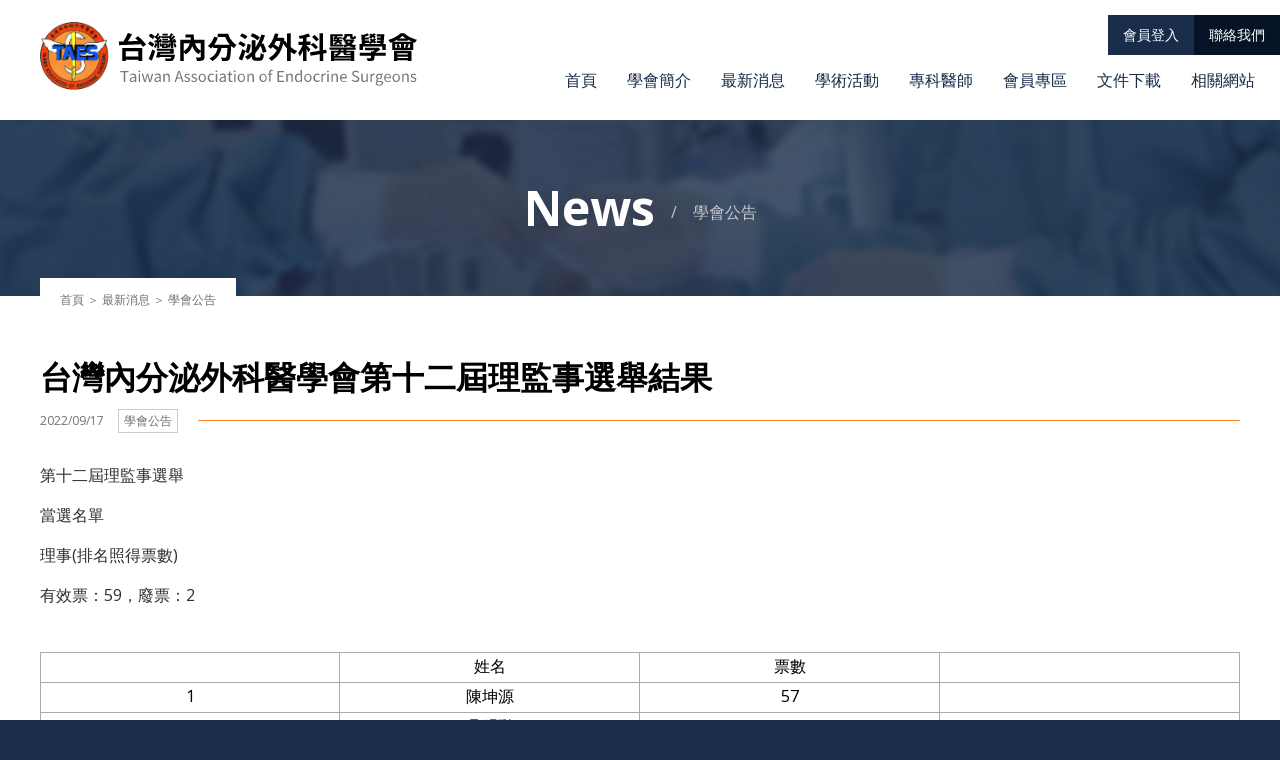

--- FILE ---
content_type: text/html; charset=UTF-8
request_url: http://endocrine.org.tw/news/content.php?id=20
body_size: 70419
content:
<!DOCTYPE html>
<html lang="zh-Hant">
<head>
        <!-- Global site tag (gtag.js) - Google Analytics -->
    <script async src="https://www.googletagmanager.com/gtag/js?id=G-MECTVZSH0S"></script>
    <script>
        window.dataLayer = window.dataLayer || [];
        function gtag(){dataLayer.push(arguments);}
        gtag('js', new Date());

        gtag('config', 'G-MECTVZSH0S');
    </script>
    <meta charset="utf-8">
    <meta name="format-detection" content="telephone=no">
    <meta name="viewport" content="width=device-width,initial-scale=1.0,shrink-to-fit=no,viewport-fit=cover">
    <meta http-equiv="X-UA-Compatible" content="IE=edge,chrome=1">
    <title>台灣內分泌外科醫學會第十二屆理監事選舉結果 | 台灣內分泌外科醫學會</title>
    <meta name="Keywords" content="台灣內分泌外科醫學會,內分泌外科醫學會,內分泌,Taiwan Association of Endocrine Surgeons,Association of Endocrine Surgeons,Endocrine Surgeons,endocrine.tw">
    <meta name="Description" itemprop="description" content="第十二屆理監事選舉當選名單&amp;nbsp; &amp;nbsp; &amp;nbsp; &amp;nbsp; &amp;nbsp; &amp;nbsp; &amp;nbsp; &amp;nbsp; &amp;nbsp; &amp;nbsp; &amp;nbsp; &amp;nbsp; &amp;nb...">
    
    <link rel="icon" type="image/x-icon" href="/favicon.ico">
    <link rel="icon" type="image/png" href="/favicon.png">
    <link rel="apple-touch-icon" href="/touch-icon.png">
    <link rel="manifest" href="/manifest.json">
    <meta name="theme-color" content="#192d4a">

    <!-- Open Graph data -->
    <meta property="og:site_name" content="台灣內分泌外科醫學會" />
    <meta property="og:title" itemprop="name" content="台灣內分泌外科醫學會第十二屆理監事選舉結果 | 台灣內分泌外科醫學會" />
    <meta property="og:description" itemprop="description" content="第十二屆理監事選舉當選名單&amp;nbsp; &amp;nbsp; &amp;nbsp; &amp;nbsp; &amp;nbsp; &amp;nbsp; &amp;nbsp; &amp;nbsp; &amp;nbsp; &amp;nbsp; &amp;nbsp; &amp;nbsp; &amp;nb..." />
    <meta property="og:image" itemprop="image" content="/images/endocrine_theme.png" />
    <meta property="og:type" content="article" />
    <!-- Open Graph data(end) -->
    <!-- Twitter Card data -->
    <meta name="twitter:card" content="summary_large_image" />
    <meta name="twitter:title" content="台灣內分泌外科醫學會第十二屆理監事選舉結果 | 台灣內分泌外科醫學會">
    <meta name="twitter:description" content="第十二屆理監事選舉當選名單&amp;nbsp; &amp;nbsp; &amp;nbsp; &amp;nbsp; &amp;nbsp; &amp;nbsp; &amp;nbsp; &amp;nbsp; &amp;nbsp; &amp;nbsp; &amp;nbsp; &amp;nbsp; &amp;nb...">
    <meta name="twitter:image" content="/images/endocrine_theme.png">
    <!-- Twitter Card data(end) -->

    <!--[if lt IE 9]>
    <script src="/js/html5shiv.min.js"></script>
    <script src="/js/respond.min.js"></script>
    <script src="/js/css3-mediaqueries.min.js"></script>
    <![endif]-->
    <link rel="preconnect" href="https://fonts.gstatic.com">
    <link rel="stylesheet" href="https://fonts.googleapis.com/css2?family=Open+Sans:wght@400;700&display=swap">
    <link rel="stylesheet" href="/css/animate.compat.css">
    <link rel="stylesheet" href="/css/aos.min.css">
    <link rel="stylesheet" href="/css/common.css?t=20251120">
    
    <link rel="stylesheet" href="/manage/css/jquery-ui-timepicker-addon.css">
    <link rel="stylesheet" href="/manage/css/jquery-ui.min.css">

    <script src="/js/jquery-1.12.4.min.js"></script>
    <script src="/manage/js/jquery-ui.min.js"></script>
    <script src="/manage/js/jquery-ui-timepicker-addon.js"></script>
    <script src="/manage/js/ui.datepicker.en.js"></script>
    <script type="text/javascript">
        function when_body_load() {
            if (typeof(body_load) == 'function') {
                body_load();
            }
        }

        function body_load() {
            $.datepicker.setDefaults({
                changeMonth: true,
                changeYear: true,
                showOn: "button",
                buttonImageOnly: true,
                buttonImage: "/manage/images/calendar.png",
                clearText: '清除', clearStatus: '清除已選日期',
                closeText: '關閉', closeStatus: '不改變目前的選擇',
                prevText: '&#x3c;上月', prevStatus: '顯示上月',
                prevBigText: '&#x3c;&#x3c;', prevBigStatus: '顯示上一年',
                nextText: '下月&#x3e;', nextStatus: '顯示下月',
                nextBigText: '&#x3e;&#x3e;', nextBigStatus: '顯示下一年',
                currentText: '今天', currentStatus: '顯示本月',
                monthNames: ['一月','二月','三月','四月','五月','六月',
                '七月','八月','九月','十月','十一月','十二月'],
                monthNamesShort: ['一','二','三','四','五','六',
                '七','八','九','十','十一','十二'],
                monthStatus: '選擇月份', yearStatus: '選擇年份',
                weekHeader: '周', weekStatus: '年內周次',
                dayNames: ['星期日','星期一','星期二','星期三','星期四','星期五','星期六'],
                dayNamesShort: ['日','一','二','三','四','五','六'],
                dayNamesMin: ['日','一','二','三','四','五','六'],
                dayStatus: '設定 DD 為一周起始', dateStatus: '選擇 m月 d日, DD',
                dateFormat: 'yy/mm/dd', firstDay: 1,
                initStatus: '請選擇日期', isRTL: false,
                showMonthAfterYear: false, yearSuffix: ''
            });
            $('.date:input').datepicker({
                yearRange:"1991:"+(new Date().getFullYear()+6),
                dateFormat: "yy/mm/dd"
            });
            $('.date_renewal:input').datepicker({
                yearRange:"1991:"+(new Date().getFullYear()),
                dateFormat: "yy/mm/dd"
            });    
            $('.bir:input').datepicker({
                yearRange:"1912:"+(new Date().getFullYear()),
                dateFormat: "yy/mm/dd",
                maxDate: new Date()
            });
            $('.future:input').datepicker({
                yearRange:(new Date().getFullYear())+":"+(new Date().getFullYear()+2),
                dateFormat: "yy/mm/dd",
                minDate: new Date()
            });
            $('.datepicker:input').datetimepicker({
                minuteStep: 0
            });    
        }
    </script>
	<link rel="stylesheet" href="/css/news.css?v=20210331">
</head>
<body>
	
    <header id="header__container">
        <a class="heading__link" href="/">
            <h2 class="heading__title">
                <div class="theading__title-tw">台灣內分泌外科醫學會</div>
                <small class="theading__title-en">Taiwan Association of Endocrine Surgeons</small>
            </h2>
        </a><!--/.heading__link-->
        <a class="toggle-menu" href="javascript:void(0);">
            <i class="icon-menu"><span></span><span></span><span></span></i>
        </a>
        <nav class="menu-container">
            <div class="menu-inner">
                <ul class="menu__top">
                                    <li class="menu__top-item"><a class="menu__top-link menu-login" href="/member/login.php">會員登入</a></li>
                                    <li class="menu__top-item"><a class="menu__top-link menu-contact" href="/about/contact.php">聯絡我們</a></li>
                </ul>
                <ul class="menu">
                    <li class="menu__item menu__item-home">
                        <span class="menu__range">
                            <a class="menu__link menu-home" href="/">首頁</a>
                        </span>
                    </li>
                    <li class="menu__item">
                        <span class="menu__range">
                            <a class="menu__link menu-about" href="javascript:void(0);">學會簡介</a>
                            <ul class="sub-menu">
                                <li class="sub-menu__item"><a class="sub-menu__link" href="/about/index.php">組織緣由</a></li>
                                <li class="sub-menu__item"><a class="sub-menu__link" href="/about/constitution.php">學會章程</a></li>
                                <li class="sub-menu__item"><a class="sub-menu__link" href="/about/roster.php">組織成員</a></li>
                                <li class="sub-menu__item"><a class="sub-menu__link" href="/about/presidents.php">歷屆理事長</a></li>
                                <li class="sub-menu__item"><a class="sub-menu__link" href="/about/meetings.php">季會</a></li>
                            </ul>
                        </span>
                    </li>
                    <li class="menu__item">
                        <span class="menu__range">
                            <a class="menu__link menu-news" href="/news/">最新消息</a>
                            <ul class="sub-menu">
                                                            <li class="sub-menu__item"><a class="sub-menu__link" href="/news/index.php?t=1">學會公告</a></li>
                                                            <li class="sub-menu__item"><a class="sub-menu__link" href="/news/index.php?t=2">新網分享</a></li>
                                                            <li class="sub-menu__item"><a class="sub-menu__link" href="/news/index.php?t=3">政府公告</a></li>
                                                        </ul>
                        </span>
                    </li>
                    <li class="menu__item">
                        <span class="menu__range">
                            <a class="menu__link menu-events" href="/events/">學術活動</a>
                            <ul class="sub-menu">
                                <li class="sub-menu__item"><a class="sub-menu__link" href="/events/calendar.php">行事曆</a></li>
                                <li class="sub-menu__item"><a class="sub-menu__link" href="/events/index.php?a=1">國內活動</a></li>
                                <li class="sub-menu__item"><a class="sub-menu__link" href="/events/index.php?a=2">國外活動</a></li>
                            </ul>
                        </span>
                    </li>
                    <li class="menu__item">
                        <span class="menu__range">
                            <a class="menu__link menu-doctor" href="javascript:void(0);">專科醫師</a>
                            <ul class="sub-menu">
                                <li class="sub-menu__item"><a class="sub-menu__link" href="/specialist/">專科醫師甄審</a></li>
                                <li class="sub-menu__item"><a class="sub-menu__link" href="/files/台灣內分泌外科醫學會專科醫師甄審考試報名表.docx">專科甄審考試</a></li>
                                <li class="sub-menu__item"><a class="sub-menu__link" href="/specialist/roster.php">專科醫師名單</a></li>
                            </ul>
                        </span>
                    </li>
                    <li class="menu__item">
                        <span class="menu__range">
                            <a class="menu__link menu-member" href="/member/">會員專區</a>
                            <ul class="sub-menu">
                                <li class="sub-menu__item"><a class="sub-menu__link" href="/member/profile.php">會員資料維護</a></li>
                                <li class="sub-menu__item"><a class="sub-menu__link" href="/member/fee.php">會員繳費紀錄</a></li>
                                <li class="sub-menu__item"><a class="sub-menu__link" href="/member/score.php">會員積分紀錄</a></li>
                            </ul>
                        </span>
                    </li>
                    <li class="menu__item">
                        <span class="menu__range">
                            <a class="menu__link menu-download" href="/download/">文件下載</a>
                            <ul class="sub-menu">
                                                            <li class="sub-menu__item"><a class="sub-menu__link" href="/download/index.php?t=1">優秀論文</a></li>
                                                            <li class="sub-menu__item"><a class="sub-menu__link" href="/download/index.php?t=2">譯粹資料</a></li>
                                                            <li class="sub-menu__item"><a class="sub-menu__link" href="/download/index.php?t=5">表單下載</a></li>
                                                            <li class="sub-menu__item"><a class="sub-menu__link" href="/download/index.php?t=6">演講用圖</a></li>
                                                        </ul>
                        </span>
                    </li>
                    <li class="menu__item">
                        <span class="menu__range">
                            <a class="menu__link menu-link" href="/links/">相關網站</a>
                        </span>
                    </li>
                </ul><!--/.menu-->
            </div><!--/.menu-inner-->
        </nav><!--/.menu-container-->
    </header><!--/#header__container-->

	<main>
		<div id="page__header">
			<div class="wrapper">
				<div class="page__title" data-aos="fade-up">
					<h2 class="current__title">News<small>/&emsp;學會公告</small></h2>
				</div>
			</div><!--/.wrapper-->
		</div><!--/#page__header-->
		<div class="breadcrumbs">
			<div class="wrapper">
				<div class="breadcrumbs__inner">
					<span><a href="/" title="台灣內分泌外科醫學會首頁">首頁</a></span>
					<span> ＞ </span>
					<span><a href="/news/">最新消息</a></span>
					<span> ＞ </span>
					<span><a href="/news/index.php?t=">學會公告</a></span>
				</div><!--/.breadcrumbs__inner-->
			</div><!--/.wrapper-->
		</div><!--/.breadcrumbs-->
		<div id="content__container">
			<div class="wrapper">
				<div class="news__header">
					<h2 class="news__title">台灣內分泌外科醫學會第十二屆理監事選舉結果</h2>
					<div class="news__info">
						<time class="news__update">2022/09/17</time>
						<span class="news__type">學會公告</span>
					</div>
				</div><!--/.news__header-->
				<div class="news__body">
					<p>第十二屆理監事選舉</p>

<p>當選名單&nbsp; &nbsp; &nbsp; &nbsp; &nbsp; &nbsp; &nbsp; &nbsp; &nbsp; &nbsp; &nbsp; &nbsp; &nbsp; &nbsp; &nbsp; &nbsp; &nbsp; &nbsp; &nbsp; &nbsp; &nbsp; &nbsp; &nbsp; &nbsp; &nbsp; &nbsp; &nbsp; &nbsp; &nbsp; &nbsp; &nbsp; &nbsp; &nbsp; &nbsp; &nbsp;</p>

<p>理事(排名照得票數)&nbsp; &nbsp; &nbsp; &nbsp; &nbsp; &nbsp; &nbsp; &nbsp; &nbsp; &nbsp; &nbsp; &nbsp; &nbsp; &nbsp; &nbsp; &nbsp; &nbsp; &nbsp; &nbsp; &nbsp; &nbsp; &nbsp; &nbsp; &nbsp; &nbsp; &nbsp; &nbsp; &nbsp;&nbsp;</p>

<p>有效票：59，廢票：2&nbsp; &nbsp; &nbsp; &nbsp; &nbsp; &nbsp; &nbsp; &nbsp; &nbsp; &nbsp; &nbsp; &nbsp; &nbsp; &nbsp; &nbsp; &nbsp; &nbsp; &nbsp; &nbsp; &nbsp; &nbsp; &nbsp; &nbsp; &nbsp; &nbsp;</p>

<table style="border-collapse:collapse; width:192pt; border:none" width="256">
	<colgroup>
		<col span="4" style="width:48pt" width="64" />
	</colgroup>
	<tbody>
		<tr height="21" style="height:15.6pt">
			<td class="xl66" height="21" style="border:0.5pt solid windowtext; height:15.6pt; width:48pt; text-align:center; padding-top:1px; padding-right:1px; padding-left:1px; vertical-align:middle; white-space:nowrap" width="64"><span style="font-size:12pt"><span jhenghei="" microsoft="" style="font-family:" ui=""><span style="color:black"><span style="font-weight:400"><span style="font-style:normal"><span style="text-decoration:none">　</span></span></span></span></span></span></td>
			<td class="xl66" style="border:0.5pt solid windowtext; border-left:none; width:48pt; text-align:center; padding-top:1px; padding-right:1px; padding-left:1px; vertical-align:middle; white-space:nowrap" width="64"><span style="font-size:12pt"><span jhenghei="" microsoft="" style="font-family:" ui=""><span style="color:black"><span style="font-weight:400"><span style="font-style:normal"><span style="text-decoration:none">姓名</span></span></span></span></span></span></td>
			<td class="xl66" style="border:0.5pt solid windowtext; border-left:none; width:48pt; text-align:center; padding-top:1px; padding-right:1px; padding-left:1px; vertical-align:middle; white-space:nowrap" width="64"><span style="font-size:12pt"><span jhenghei="" microsoft="" style="font-family:" ui=""><span style="color:black"><span style="font-weight:400"><span style="font-style:normal"><span style="text-decoration:none">票數</span></span></span></span></span></span></td>
			<td class="xl66" style="border:0.5pt solid windowtext; border-left:none; width:48pt; text-align:center; padding-top:1px; padding-right:1px; padding-left:1px; vertical-align:middle; white-space:nowrap" width="64"><span style="font-size:12pt"><span jhenghei="" microsoft="" style="font-family:" ui=""><span style="color:black"><span style="font-weight:400"><span style="font-style:normal"><span style="text-decoration:none">　</span></span></span></span></span></span></td>
		</tr>
		<tr height="21" style="height:15.6pt">
			<td class="xl66" height="21" style="border:0.5pt solid windowtext; height:15.6pt; border-top:none; text-align:center; padding-top:1px; padding-right:1px; padding-left:1px; vertical-align:middle; white-space:nowrap"><span style="font-size:12pt"><span jhenghei="" microsoft="" style="font-family:" ui=""><span style="color:black"><span style="font-weight:400"><span style="font-style:normal"><span style="text-decoration:none">1</span></span></span></span></span></span></td>
			<td class="xl66" style="border:0.5pt solid windowtext; border-top:none; border-left:none; text-align:center; padding-top:1px; padding-right:1px; padding-left:1px; vertical-align:middle; white-space:nowrap"><span style="font-size:12pt"><span jhenghei="" microsoft="" style="font-family:" ui=""><span style="color:black"><span style="font-weight:400"><span style="font-style:normal"><span style="text-decoration:none">陳坤源</span></span></span></span></span></span></td>
			<td class="xl66" style="border:0.5pt solid windowtext; border-top:none; border-left:none; text-align:center; padding-top:1px; padding-right:1px; padding-left:1px; vertical-align:middle; white-space:nowrap"><span style="font-size:12pt"><span jhenghei="" microsoft="" style="font-family:" ui=""><span style="color:black"><span style="font-weight:400"><span style="font-style:normal"><span style="text-decoration:none">57</span></span></span></span></span></span></td>
			<td class="xl66" style="border:0.5pt solid windowtext; border-top:none; border-left:none; text-align:center; padding-top:1px; padding-right:1px; padding-left:1px; vertical-align:middle; white-space:nowrap"><span style="font-size:12pt"><span jhenghei="" microsoft="" style="font-family:" ui=""><span style="color:black"><span style="font-weight:400"><span style="font-style:normal"><span style="text-decoration:none">　</span></span></span></span></span></span></td>
		</tr>
		<tr height="21" style="height:15.6pt">
			<td class="xl66" height="21" style="border:0.5pt solid windowtext; height:15.6pt; border-top:none; text-align:center; padding-top:1px; padding-right:1px; padding-left:1px; vertical-align:middle; white-space:nowrap"><span style="font-size:12pt"><span jhenghei="" microsoft="" style="font-family:" ui=""><span style="color:black"><span style="font-weight:400"><span style="font-style:normal"><span style="text-decoration:none">2</span></span></span></span></span></span></td>
			<td class="xl66" style="border:0.5pt solid windowtext; border-top:none; border-left:none; text-align:center; padding-top:1px; padding-right:1px; padding-left:1px; vertical-align:middle; white-space:nowrap"><span style="font-size:12pt"><span jhenghei="" microsoft="" style="font-family:" ui=""><span style="color:black"><span style="font-weight:400"><span style="font-style:normal"><span style="text-decoration:none">吳明勳</span></span></span></span></span></span></td>
			<td class="xl66" style="border:0.5pt solid windowtext; border-top:none; border-left:none; text-align:center; padding-top:1px; padding-right:1px; padding-left:1px; vertical-align:middle; white-space:nowrap"><span style="font-size:12pt"><span jhenghei="" microsoft="" style="font-family:" ui=""><span style="color:black"><span style="font-weight:400"><span style="font-style:normal"><span style="text-decoration:none">55</span></span></span></span></span></span></td>
			<td class="xl66" style="border:0.5pt solid windowtext; border-top:none; border-left:none; text-align:center; padding-top:1px; padding-right:1px; padding-left:1px; vertical-align:middle; white-space:nowrap"><span style="font-size:12pt"><span jhenghei="" microsoft="" style="font-family:" ui=""><span style="color:black"><span style="font-weight:400"><span style="font-style:normal"><span style="text-decoration:none">　</span></span></span></span></span></span></td>
		</tr>
		<tr height="21" style="height:15.6pt">
			<td class="xl66" height="21" style="border:0.5pt solid windowtext; height:15.6pt; border-top:none; text-align:center; padding-top:1px; padding-right:1px; padding-left:1px; vertical-align:middle; white-space:nowrap"><span style="font-size:12pt"><span jhenghei="" microsoft="" style="font-family:" ui=""><span style="color:black"><span style="font-weight:400"><span style="font-style:normal"><span style="text-decoration:none">3</span></span></span></span></span></span></td>
			<td class="xl66" style="border:0.5pt solid windowtext; border-top:none; border-left:none; text-align:center; padding-top:1px; padding-right:1px; padding-left:1px; vertical-align:middle; white-space:nowrap"><span style="font-size:12pt"><span jhenghei="" microsoft="" style="font-family:" ui=""><span style="color:black"><span style="font-weight:400"><span style="font-style:normal"><span style="text-decoration:none">施銘朗</span></span></span></span></span></span></td>
			<td class="xl66" style="border:0.5pt solid windowtext; border-top:none; border-left:none; text-align:center; padding-top:1px; padding-right:1px; padding-left:1px; vertical-align:middle; white-space:nowrap"><span style="font-size:12pt"><span jhenghei="" microsoft="" style="font-family:" ui=""><span style="color:black"><span style="font-weight:400"><span style="font-style:normal"><span style="text-decoration:none">54</span></span></span></span></span></span></td>
			<td class="xl66" style="border:0.5pt solid windowtext; border-top:none; border-left:none; text-align:center; padding-top:1px; padding-right:1px; padding-left:1px; vertical-align:middle; white-space:nowrap"><span style="font-size:12pt"><span jhenghei="" microsoft="" style="font-family:" ui=""><span style="color:black"><span style="font-weight:400"><span style="font-style:normal"><span style="text-decoration:none">　</span></span></span></span></span></span></td>
		</tr>
		<tr height="21" style="height:15.6pt">
			<td class="xl66" height="21" style="border:0.5pt solid windowtext; height:15.6pt; border-top:none; text-align:center; padding-top:1px; padding-right:1px; padding-left:1px; vertical-align:middle; white-space:nowrap"><span style="font-size:12pt"><span jhenghei="" microsoft="" style="font-family:" ui=""><span style="color:black"><span style="font-weight:400"><span style="font-style:normal"><span style="text-decoration:none">4</span></span></span></span></span></span></td>
			<td class="xl66" style="border:0.5pt solid windowtext; border-top:none; border-left:none; text-align:center; padding-top:1px; padding-right:1px; padding-left:1px; vertical-align:middle; white-space:nowrap"><span style="font-size:12pt"><span jhenghei="" microsoft="" style="font-family:" ui=""><span style="color:black"><span style="font-weight:400"><span style="font-style:normal"><span style="text-decoration:none">陳瑞裕</span></span></span></span></span></span></td>
			<td class="xl66" style="border:0.5pt solid windowtext; border-top:none; border-left:none; text-align:center; padding-top:1px; padding-right:1px; padding-left:1px; vertical-align:middle; white-space:nowrap"><span style="font-size:12pt"><span jhenghei="" microsoft="" style="font-family:" ui=""><span style="color:black"><span style="font-weight:400"><span style="font-style:normal"><span style="text-decoration:none">54</span></span></span></span></span></span></td>
			<td class="xl66" style="border:0.5pt solid windowtext; border-top:none; border-left:none; text-align:center; padding-top:1px; padding-right:1px; padding-left:1px; vertical-align:middle; white-space:nowrap"><span style="font-size:12pt"><span jhenghei="" microsoft="" style="font-family:" ui=""><span style="color:black"><span style="font-weight:400"><span style="font-style:normal"><span style="text-decoration:none">　</span></span></span></span></span></span></td>
		</tr>
		<tr height="21" style="height:15.6pt">
			<td class="xl66" height="21" style="border:0.5pt solid windowtext; height:15.6pt; border-top:none; text-align:center; padding-top:1px; padding-right:1px; padding-left:1px; vertical-align:middle; white-space:nowrap"><span style="font-size:12pt"><span jhenghei="" microsoft="" style="font-family:" ui=""><span style="color:black"><span style="font-weight:400"><span style="font-style:normal"><span style="text-decoration:none">5</span></span></span></span></span></span></td>
			<td class="xl66" style="border:0.5pt solid windowtext; border-top:none; border-left:none; text-align:center; padding-top:1px; padding-right:1px; padding-left:1px; vertical-align:middle; white-space:nowrap"><span style="font-size:12pt"><span jhenghei="" microsoft="" style="font-family:" ui=""><span style="color:black"><span style="font-weight:400"><span style="font-style:normal"><span style="text-decoration:none">鄭世平</span></span></span></span></span></span></td>
			<td class="xl66" style="border:0.5pt solid windowtext; border-top:none; border-left:none; text-align:center; padding-top:1px; padding-right:1px; padding-left:1px; vertical-align:middle; white-space:nowrap"><span style="font-size:12pt"><span jhenghei="" microsoft="" style="font-family:" ui=""><span style="color:black"><span style="font-weight:400"><span style="font-style:normal"><span style="text-decoration:none">52</span></span></span></span></span></span></td>
			<td class="xl66" style="border:0.5pt solid windowtext; border-top:none; border-left:none; text-align:center; padding-top:1px; padding-right:1px; padding-left:1px; vertical-align:middle; white-space:nowrap"><span style="font-size:12pt"><span jhenghei="" microsoft="" style="font-family:" ui=""><span style="color:black"><span style="font-weight:400"><span style="font-style:normal"><span style="text-decoration:none">　</span></span></span></span></span></span></td>
		</tr>
		<tr height="21" style="height:15.6pt">
			<td class="xl66" height="21" style="border:0.5pt solid windowtext; height:15.6pt; border-top:none; text-align:center; padding-top:1px; padding-right:1px; padding-left:1px; vertical-align:middle; white-space:nowrap"><span style="font-size:12pt"><span jhenghei="" microsoft="" style="font-family:" ui=""><span style="color:black"><span style="font-weight:400"><span style="font-style:normal"><span style="text-decoration:none">6</span></span></span></span></span></span></td>
			<td class="xl66" style="border:0.5pt solid windowtext; border-top:none; border-left:none; text-align:center; padding-top:1px; padding-right:1px; padding-left:1px; vertical-align:middle; white-space:nowrap"><span style="font-size:12pt"><span jhenghei="" microsoft="" style="font-family:" ui=""><span style="color:black"><span style="font-weight:400"><span style="font-style:normal"><span style="text-decoration:none">紀順裕</span></span></span></span></span></span></td>
			<td class="xl66" style="border:0.5pt solid windowtext; border-top:none; border-left:none; text-align:center; padding-top:1px; padding-right:1px; padding-left:1px; vertical-align:middle; white-space:nowrap"><span style="font-size:12pt"><span jhenghei="" microsoft="" style="font-family:" ui=""><span style="color:black"><span style="font-weight:400"><span style="font-style:normal"><span style="text-decoration:none">49</span></span></span></span></span></span></td>
			<td class="xl66" style="border:0.5pt solid windowtext; border-top:none; border-left:none; text-align:center; padding-top:1px; padding-right:1px; padding-left:1px; vertical-align:middle; white-space:nowrap"><span style="font-size:12pt"><span jhenghei="" microsoft="" style="font-family:" ui=""><span style="color:black"><span style="font-weight:400"><span style="font-style:normal"><span style="text-decoration:none">　</span></span></span></span></span></span></td>
		</tr>
		<tr height="21" style="height:15.6pt">
			<td class="xl66" height="21" style="border:0.5pt solid windowtext; height:15.6pt; border-top:none; text-align:center; padding-top:1px; padding-right:1px; padding-left:1px; vertical-align:middle; white-space:nowrap"><span style="font-size:12pt"><span jhenghei="" microsoft="" style="font-family:" ui=""><span style="color:black"><span style="font-weight:400"><span style="font-style:normal"><span style="text-decoration:none">7</span></span></span></span></span></span></td>
			<td class="xl66" style="border:0.5pt solid windowtext; border-top:none; border-left:none; text-align:center; padding-top:1px; padding-right:1px; padding-left:1px; vertical-align:middle; white-space:nowrap"><span style="font-size:12pt"><span jhenghei="" microsoft="" style="font-family:" ui=""><span style="color:black"><span style="font-weight:400"><span style="font-style:normal"><span style="text-decoration:none">黃實宏</span></span></span></span></span></span></td>
			<td class="xl66" style="border:0.5pt solid windowtext; border-top:none; border-left:none; text-align:center; padding-top:1px; padding-right:1px; padding-left:1px; vertical-align:middle; white-space:nowrap"><span style="font-size:12pt"><span jhenghei="" microsoft="" style="font-family:" ui=""><span style="color:black"><span style="font-weight:400"><span style="font-style:normal"><span style="text-decoration:none">46</span></span></span></span></span></span></td>
			<td class="xl66" style="border:0.5pt solid windowtext; border-top:none; border-left:none; text-align:center; padding-top:1px; padding-right:1px; padding-left:1px; vertical-align:middle; white-space:nowrap"><span style="font-size:12pt"><span jhenghei="" microsoft="" style="font-family:" ui=""><span style="color:black"><span style="font-weight:400"><span style="font-style:normal"><span style="text-decoration:none">　</span></span></span></span></span></span></td>
		</tr>
		<tr height="21" style="height:15.6pt">
			<td class="xl66" height="21" style="border:0.5pt solid windowtext; height:15.6pt; border-top:none; text-align:center; padding-top:1px; padding-right:1px; padding-left:1px; vertical-align:middle; white-space:nowrap"><span style="font-size:12pt"><span jhenghei="" microsoft="" style="font-family:" ui=""><span style="color:black"><span style="font-weight:400"><span style="font-style:normal"><span style="text-decoration:none">8</span></span></span></span></span></span></td>
			<td class="xl66" style="border:0.5pt solid windowtext; border-top:none; border-left:none; text-align:center; padding-top:1px; padding-right:1px; padding-left:1px; vertical-align:middle; white-space:nowrap"><span style="font-size:12pt"><span jhenghei="" microsoft="" style="font-family:" ui=""><span style="color:black"><span style="font-weight:400"><span style="font-style:normal"><span style="text-decoration:none">陳華宗</span></span></span></span></span></span></td>
			<td class="xl66" style="border:0.5pt solid windowtext; border-top:none; border-left:none; text-align:center; padding-top:1px; padding-right:1px; padding-left:1px; vertical-align:middle; white-space:nowrap"><span style="font-size:12pt"><span jhenghei="" microsoft="" style="font-family:" ui=""><span style="color:black"><span style="font-weight:400"><span style="font-style:normal"><span style="text-decoration:none">39</span></span></span></span></span></span></td>
			<td class="xl66" style="border:0.5pt solid windowtext; border-top:none; border-left:none; text-align:center; padding-top:1px; padding-right:1px; padding-left:1px; vertical-align:middle; white-space:nowrap"><span style="font-size:12pt"><span jhenghei="" microsoft="" style="font-family:" ui=""><span style="color:black"><span style="font-weight:400"><span style="font-style:normal"><span style="text-decoration:none">　</span></span></span></span></span></span></td>
		</tr>
		<tr height="21" style="height:15.6pt">
			<td class="xl66" height="21" style="border:0.5pt solid windowtext; height:15.6pt; border-top:none; text-align:center; padding-top:1px; padding-right:1px; padding-left:1px; vertical-align:middle; white-space:nowrap"><span style="font-size:12pt"><span jhenghei="" microsoft="" style="font-family:" ui=""><span style="color:black"><span style="font-weight:400"><span style="font-style:normal"><span style="text-decoration:none">9</span></span></span></span></span></span></td>
			<td class="xl66" style="border:0.5pt solid windowtext; border-top:none; border-left:none; text-align:center; padding-top:1px; padding-right:1px; padding-left:1px; vertical-align:middle; white-space:nowrap"><span style="font-size:12pt"><span jhenghei="" microsoft="" style="font-family:" ui=""><span style="color:black"><span style="font-weight:400"><span style="font-style:normal"><span style="text-decoration:none">楊力衡</span></span></span></span></span></span></td>
			<td class="xl66" style="border:0.5pt solid windowtext; border-top:none; border-left:none; text-align:center; padding-top:1px; padding-right:1px; padding-left:1px; vertical-align:middle; white-space:nowrap"><span style="font-size:12pt"><span jhenghei="" microsoft="" style="font-family:" ui=""><span style="color:black"><span style="font-weight:400"><span style="font-style:normal"><span style="text-decoration:none">38</span></span></span></span></span></span></td>
			<td class="xl66" style="border:0.5pt solid windowtext; border-top:none; border-left:none; text-align:center; padding-top:1px; padding-right:1px; padding-left:1px; vertical-align:middle; white-space:nowrap"><span style="font-size:12pt"><span jhenghei="" microsoft="" style="font-family:" ui=""><span style="color:black"><span style="font-weight:400"><span style="font-style:normal"><span style="text-decoration:none">　</span></span></span></span></span></span></td>
		</tr>
		<tr height="21" style="height:15.6pt">
			<td class="xl66" height="21" style="border:0.5pt solid windowtext; height:15.6pt; border-top:none; text-align:center; padding-top:1px; padding-right:1px; padding-left:1px; vertical-align:middle; white-space:nowrap"><span style="font-size:12pt"><span jhenghei="" microsoft="" style="font-family:" ui=""><span style="color:black"><span style="font-weight:400"><span style="font-style:normal"><span style="text-decoration:none">10</span></span></span></span></span></span></td>
			<td class="xl66" style="border:0.5pt solid windowtext; border-top:none; border-left:none; text-align:center; padding-top:1px; padding-right:1px; padding-left:1px; vertical-align:middle; white-space:nowrap"><span style="font-size:12pt"><span jhenghei="" microsoft="" style="font-family:" ui=""><span style="color:black"><span style="font-weight:400"><span style="font-style:normal"><span style="text-decoration:none">吳鴻昇</span></span></span></span></span></span></td>
			<td class="xl66" style="border:0.5pt solid windowtext; border-top:none; border-left:none; text-align:center; padding-top:1px; padding-right:1px; padding-left:1px; vertical-align:middle; white-space:nowrap"><span style="font-size:12pt"><span jhenghei="" microsoft="" style="font-family:" ui=""><span style="color:black"><span style="font-weight:400"><span style="font-style:normal"><span style="text-decoration:none">35</span></span></span></span></span></span></td>
			<td class="xl66" style="border:0.5pt solid windowtext; border-top:none; border-left:none; text-align:center; padding-top:1px; padding-right:1px; padding-left:1px; vertical-align:middle; white-space:nowrap"><span style="font-size:12pt"><span jhenghei="" microsoft="" style="font-family:" ui=""><span style="color:black"><span style="font-weight:400"><span style="font-style:normal"><span style="text-decoration:none">　</span></span></span></span></span></span></td>
		</tr>
		<tr height="21" style="height:15.6pt">
			<td class="xl66" height="21" style="border:0.5pt solid windowtext; height:15.6pt; border-top:none; text-align:center; padding-top:1px; padding-right:1px; padding-left:1px; vertical-align:middle; white-space:nowrap"><span style="font-size:12pt"><span jhenghei="" microsoft="" style="font-family:" ui=""><span style="color:black"><span style="font-weight:400"><span style="font-style:normal"><span style="text-decoration:none">11</span></span></span></span></span></span></td>
			<td class="xl66" style="border:0.5pt solid windowtext; border-top:none; border-left:none; text-align:center; padding-top:1px; padding-right:1px; padding-left:1px; vertical-align:middle; white-space:nowrap"><span style="font-size:12pt"><span jhenghei="" microsoft="" style="font-family:" ui=""><span style="color:black"><span style="font-weight:400"><span style="font-style:normal"><span style="text-decoration:none">劉絮頴</span></span></span></span></span></span></td>
			<td class="xl66" style="border:0.5pt solid windowtext; border-top:none; border-left:none; text-align:center; padding-top:1px; padding-right:1px; padding-left:1px; vertical-align:middle; white-space:nowrap"><span style="font-size:12pt"><span jhenghei="" microsoft="" style="font-family:" ui=""><span style="color:black"><span style="font-weight:400"><span style="font-style:normal"><span style="text-decoration:none">34</span></span></span></span></span></span></td>
			<td class="xl66" style="border:0.5pt solid windowtext; border-top:none; border-left:none; text-align:center; padding-top:1px; padding-right:1px; padding-left:1px; vertical-align:middle; white-space:nowrap"><span style="font-size:12pt"><span jhenghei="" microsoft="" style="font-family:" ui=""><span style="color:black"><span style="font-weight:400"><span style="font-style:normal"><span style="text-decoration:none">　</span></span></span></span></span></span></td>
		</tr>
		<tr height="21" style="height:15.6pt">
			<td class="xl66" height="21" style="border:0.5pt solid windowtext; height:15.6pt; border-top:none; text-align:center; padding-top:1px; padding-right:1px; padding-left:1px; vertical-align:middle; white-space:nowrap"><span style="font-size:12pt"><span jhenghei="" microsoft="" style="font-family:" ui=""><span style="color:black"><span style="font-weight:400"><span style="font-style:normal"><span style="text-decoration:none">12</span></span></span></span></span></span></td>
			<td class="xl66" style="border:0.5pt solid windowtext; border-top:none; border-left:none; text-align:center; padding-top:1px; padding-right:1px; padding-left:1px; vertical-align:middle; white-space:nowrap"><span style="font-size:12pt"><span jhenghei="" microsoft="" style="font-family:" ui=""><span style="color:black"><span style="font-weight:400"><span style="font-style:normal"><span style="text-decoration:none">趙子傑</span></span></span></span></span></span></td>
			<td class="xl66" style="border:0.5pt solid windowtext; border-top:none; border-left:none; text-align:center; padding-top:1px; padding-right:1px; padding-left:1px; vertical-align:middle; white-space:nowrap"><span style="font-size:12pt"><span jhenghei="" microsoft="" style="font-family:" ui=""><span style="color:black"><span style="font-weight:400"><span style="font-style:normal"><span style="text-decoration:none">32</span></span></span></span></span></span></td>
			<td class="xl66" style="border:0.5pt solid windowtext; border-top:none; border-left:none; text-align:center; padding-top:1px; padding-right:1px; padding-left:1px; vertical-align:middle; white-space:nowrap"><span style="font-size:12pt"><span jhenghei="" microsoft="" style="font-family:" ui=""><span style="color:black"><span style="font-weight:400"><span style="font-style:normal"><span style="text-decoration:none">　</span></span></span></span></span></span></td>
		</tr>
		<tr height="21" style="height:15.6pt">
			<td class="xl66" height="21" style="border:0.5pt solid windowtext; height:15.6pt; border-top:none; text-align:center; padding-top:1px; padding-right:1px; padding-left:1px; vertical-align:middle; white-space:nowrap"><span style="font-size:12pt"><span jhenghei="" microsoft="" style="font-family:" ui=""><span style="color:black"><span style="font-weight:400"><span style="font-style:normal"><span style="text-decoration:none">13</span></span></span></span></span></span></td>
			<td class="xl66" style="border:0.5pt solid windowtext; border-top:none; border-left:none; text-align:center; padding-top:1px; padding-right:1px; padding-left:1px; vertical-align:middle; white-space:nowrap"><span style="font-size:12pt"><span jhenghei="" microsoft="" style="font-family:" ui=""><span style="color:black"><span style="font-weight:400"><span style="font-style:normal"><span style="text-decoration:none">陳漢文</span></span></span></span></span></span></td>
			<td class="xl66" style="border:0.5pt solid windowtext; border-top:none; border-left:none; text-align:center; padding-top:1px; padding-right:1px; padding-left:1px; vertical-align:middle; white-space:nowrap"><span style="font-size:12pt"><span jhenghei="" microsoft="" style="font-family:" ui=""><span style="color:black"><span style="font-weight:400"><span style="font-style:normal"><span style="text-decoration:none">31</span></span></span></span></span></span></td>
			<td class="xl66" style="border:0.5pt solid windowtext; border-top:none; border-left:none; text-align:center; padding-top:1px; padding-right:1px; padding-left:1px; vertical-align:middle; white-space:nowrap"><span style="font-size:12pt"><span jhenghei="" microsoft="" style="font-family:" ui=""><span style="color:black"><span style="font-weight:400"><span style="font-style:normal"><span style="text-decoration:none">　</span></span></span></span></span></span></td>
		</tr>
		<tr height="21" style="height:15.6pt">
			<td class="xl66" height="21" style="border:0.5pt solid windowtext; height:15.6pt; border-top:none; text-align:center; padding-top:1px; padding-right:1px; padding-left:1px; vertical-align:middle; white-space:nowrap"><span style="font-size:12pt"><span jhenghei="" microsoft="" style="font-family:" ui=""><span style="color:black"><span style="font-weight:400"><span style="font-style:normal"><span style="text-decoration:none">14</span></span></span></span></span></span></td>
			<td class="xl66" style="border:0.5pt solid windowtext; border-top:none; border-left:none; text-align:center; padding-top:1px; padding-right:1px; padding-left:1px; vertical-align:middle; white-space:nowrap"><span style="font-size:12pt"><span jhenghei="" microsoft="" style="font-family:" ui=""><span style="color:black"><span style="font-weight:400"><span style="font-style:normal"><span style="text-decoration:none">李岳聰</span></span></span></span></span></span></td>
			<td class="xl66" style="border:0.5pt solid windowtext; border-top:none; border-left:none; text-align:center; padding-top:1px; padding-right:1px; padding-left:1px; vertical-align:middle; white-space:nowrap"><span style="font-size:12pt"><span jhenghei="" microsoft="" style="font-family:" ui=""><span style="color:black"><span style="font-weight:400"><span style="font-style:normal"><span style="text-decoration:none">26</span></span></span></span></span></span></td>
			<td class="xl66" style="border:0.5pt solid windowtext; border-top:none; border-left:none; text-align:center; padding-top:1px; padding-right:1px; padding-left:1px; vertical-align:middle; white-space:nowrap"><span style="font-size:12pt"><span jhenghei="" microsoft="" style="font-family:" ui=""><span style="color:black"><span style="font-weight:400"><span style="font-style:normal"><span style="text-decoration:none">　</span></span></span></span></span></span></td>
		</tr>
		<tr height="21" style="height:15.6pt">
			<td class="xl66" height="21" style="border:0.5pt solid windowtext; height:15.6pt; border-top:none; text-align:center; padding-top:1px; padding-right:1px; padding-left:1px; vertical-align:middle; white-space:nowrap"><span style="font-size:12pt"><span jhenghei="" microsoft="" style="font-family:" ui=""><span style="color:black"><span style="font-weight:400"><span style="font-style:normal"><span style="text-decoration:none">15</span></span></span></span></span></span></td>
			<td class="xl66" style="border:0.5pt solid windowtext; border-top:none; border-left:none; text-align:center; padding-top:1px; padding-right:1px; padding-left:1px; vertical-align:middle; white-space:nowrap"><span style="font-size:12pt"><span jhenghei="" microsoft="" style="font-family:" ui=""><span style="color:black"><span style="font-weight:400"><span style="font-style:normal"><span style="text-decoration:none">謝文仁</span></span></span></span></span></span></td>
			<td class="xl66" style="border:0.5pt solid windowtext; border-top:none; border-left:none; text-align:center; padding-top:1px; padding-right:1px; padding-left:1px; vertical-align:middle; white-space:nowrap"><span style="font-size:12pt"><span jhenghei="" microsoft="" style="font-family:" ui=""><span style="color:black"><span style="font-weight:400"><span style="font-style:normal"><span style="text-decoration:none">19</span></span></span></span></span></span></td>
			<td class="xl66" style="border:0.5pt solid windowtext; border-top:none; border-left:none; text-align:center; padding-top:1px; padding-right:1px; padding-left:1px; vertical-align:middle; white-space:nowrap"><span style="font-size:12pt"><span jhenghei="" microsoft="" style="font-family:" ui=""><span style="color:black"><span style="font-weight:400"><span style="font-style:normal"><span style="text-decoration:none">　</span></span></span></span></span></span></td>
		</tr>
		<tr height="21" style="height:15.6pt">
			<td class="xl66" height="21" style="border:0.5pt solid windowtext; height:15.6pt; border-top:none; text-align:center; padding-top:1px; padding-right:1px; padding-left:1px; vertical-align:middle; white-space:nowrap"><span style="font-size:12pt"><span jhenghei="" microsoft="" style="font-family:" ui=""><span style="color:black"><span style="font-weight:400"><span style="font-style:normal"><span style="text-decoration:none">16</span></span></span></span></span></span></td>
			<td class="xl66" style="border:0.5pt solid windowtext; border-top:none; border-left:none; text-align:center; padding-top:1px; padding-right:1px; padding-left:1px; vertical-align:middle; white-space:nowrap"><span style="font-size:12pt"><span jhenghei="" microsoft="" style="font-family:" ui=""><span style="color:black"><span style="font-weight:400"><span style="font-style:normal"><span style="text-decoration:none">陳育賢</span></span></span></span></span></span></td>
			<td class="xl66" style="border:0.5pt solid windowtext; border-top:none; border-left:none; text-align:center; padding-top:1px; padding-right:1px; padding-left:1px; vertical-align:middle; white-space:nowrap"><span style="font-size:12pt"><span jhenghei="" microsoft="" style="font-family:" ui=""><span style="color:black"><span style="font-weight:400"><span style="font-style:normal"><span style="text-decoration:none">18</span></span></span></span></span></span></td>
			<td class="xl66" style="border:0.5pt solid windowtext; border-top:none; border-left:none; text-align:center; padding-top:1px; padding-right:1px; padding-left:1px; vertical-align:middle; white-space:nowrap"><span style="font-size:12pt"><span jhenghei="" microsoft="" style="font-family:" ui=""><span style="color:black"><span style="font-weight:400"><span style="font-style:normal"><span style="text-decoration:none">候補1</span></span></span></span></span></span></td>
		</tr>
		<tr height="21" style="height:15.6pt">
			<td class="xl66" height="21" style="border:0.5pt solid windowtext; height:15.6pt; border-top:none; text-align:center; padding-top:1px; padding-right:1px; padding-left:1px; vertical-align:middle; white-space:nowrap"><span style="font-size:12pt"><span jhenghei="" microsoft="" style="font-family:" ui=""><span style="color:black"><span style="font-weight:400"><span style="font-style:normal"><span style="text-decoration:none">17</span></span></span></span></span></span></td>
			<td class="xl66" style="border:0.5pt solid windowtext; border-top:none; border-left:none; text-align:center; padding-top:1px; padding-right:1px; padding-left:1px; vertical-align:middle; white-space:nowrap"><span style="font-size:12pt"><span jhenghei="" microsoft="" style="font-family:" ui=""><span style="color:black"><span style="font-weight:400"><span style="font-style:normal"><span style="text-decoration:none">陳威廷</span></span></span></span></span></span></td>
			<td class="xl66" style="border:0.5pt solid windowtext; border-top:none; border-left:none; text-align:center; padding-top:1px; padding-right:1px; padding-left:1px; vertical-align:middle; white-space:nowrap"><span style="font-size:12pt"><span jhenghei="" microsoft="" style="font-family:" ui=""><span style="color:black"><span style="font-weight:400"><span style="font-style:normal"><span style="text-decoration:none">10</span></span></span></span></span></span></td>
			<td class="xl66" style="border:0.5pt solid windowtext; border-top:none; border-left:none; text-align:center; padding-top:1px; padding-right:1px; padding-left:1px; vertical-align:middle; white-space:nowrap"><span style="font-size:12pt"><span jhenghei="" microsoft="" style="font-family:" ui=""><span style="color:black"><span style="font-weight:400"><span style="font-style:normal"><span style="text-decoration:none">候補2</span></span></span></span></span></span></td>
		</tr>
		<tr height="21" style="height:15.6pt">
			<td class="xl66" height="21" style="border:0.5pt solid windowtext; height:15.6pt; border-top:none; text-align:center; padding-top:1px; padding-right:1px; padding-left:1px; vertical-align:middle; white-space:nowrap"><span style="font-size:12pt"><span jhenghei="" microsoft="" style="font-family:" ui=""><span style="color:black"><span style="font-weight:400"><span style="font-style:normal"><span style="text-decoration:none">18</span></span></span></span></span></span></td>
			<td class="xl66" style="border:0.5pt solid windowtext; border-top:none; border-left:none; text-align:center; padding-top:1px; padding-right:1px; padding-left:1px; vertical-align:middle; white-space:nowrap"><span style="font-size:12pt"><span jhenghei="" microsoft="" style="font-family:" ui=""><span style="color:black"><span style="font-weight:400"><span style="font-style:normal"><span style="text-decoration:none">黃俊雄</span></span></span></span></span></span></td>
			<td class="xl66" style="border:0.5pt solid windowtext; border-top:none; border-left:none; text-align:center; padding-top:1px; padding-right:1px; padding-left:1px; vertical-align:middle; white-space:nowrap"><span style="font-size:12pt"><span jhenghei="" microsoft="" style="font-family:" ui=""><span style="color:black"><span style="font-weight:400"><span style="font-style:normal"><span style="text-decoration:none">7</span></span></span></span></span></span></td>
			<td class="xl66" style="border:0.5pt solid windowtext; border-top:none; border-left:none; text-align:center; padding-top:1px; padding-right:1px; padding-left:1px; vertical-align:middle; white-space:nowrap"><span style="font-size:12pt"><span jhenghei="" microsoft="" style="font-family:" ui=""><span style="color:black"><span style="font-weight:400"><span style="font-style:normal"><span style="text-decoration:none">候補3</span></span></span></span></span></span></td>
		</tr>
	</tbody>
</table>

<p>監事(排名照得票數)</p>

<p>有效票：57，廢票：3</p>

<table style="border-collapse:collapse; width:192pt; border:none" width="256">
	<colgroup>
		<col span="4" style="width:48pt" width="64" />
	</colgroup>
	<tbody>
		<tr height="21" style="height:15.6pt">
			<td class="xl66" height="21" style="border:0.5pt solid windowtext; height:15.6pt; width:48pt; text-align:center; padding-top:1px; padding-right:1px; padding-left:1px; vertical-align:middle; white-space:nowrap" width="64"><span style="font-size:12pt"><span jhenghei="" microsoft="" style="font-family:" ui=""><span style="color:black"><span style="font-weight:400"><span style="font-style:normal"><span style="text-decoration:none">　</span></span></span></span></span></span></td>
			<td class="xl66" style="border:0.5pt solid windowtext; border-left:none; width:48pt; text-align:center; padding-top:1px; padding-right:1px; padding-left:1px; vertical-align:middle; white-space:nowrap" width="64"><span style="font-size:12pt"><span jhenghei="" microsoft="" style="font-family:" ui=""><span style="color:black"><span style="font-weight:400"><span style="font-style:normal"><span style="text-decoration:none">姓名</span></span></span></span></span></span></td>
			<td class="xl66" style="border:0.5pt solid windowtext; border-left:none; width:48pt; text-align:center; padding-top:1px; padding-right:1px; padding-left:1px; vertical-align:middle; white-space:nowrap" width="64"><span style="font-size:12pt"><span jhenghei="" microsoft="" style="font-family:" ui=""><span style="color:black"><span style="font-weight:400"><span style="font-style:normal"><span style="text-decoration:none">票數</span></span></span></span></span></span></td>
			<td class="xl66" style="border:0.5pt solid windowtext; border-left:none; width:48pt; text-align:center; padding-top:1px; padding-right:1px; padding-left:1px; vertical-align:middle; white-space:nowrap" width="64"><span style="font-size:12pt"><span jhenghei="" microsoft="" style="font-family:" ui=""><span style="color:black"><span style="font-weight:400"><span style="font-style:normal"><span style="text-decoration:none">　</span></span></span></span></span></span></td>
		</tr>
		<tr height="21" style="height:15.6pt">
			<td class="xl66" height="21" style="border:0.5pt solid windowtext; height:15.6pt; border-top:none; text-align:center; padding-top:1px; padding-right:1px; padding-left:1px; vertical-align:middle; white-space:nowrap"><span style="font-size:12pt"><span jhenghei="" microsoft="" style="font-family:" ui=""><span style="color:black"><span style="font-weight:400"><span style="font-style:normal"><span style="text-decoration:none">1</span></span></span></span></span></span></td>
			<td class="xl66" style="border:0.5pt solid windowtext; border-top:none; border-left:none; text-align:center; padding-top:1px; padding-right:1px; padding-left:1px; vertical-align:middle; white-space:nowrap"><span style="font-size:12pt"><span jhenghei="" microsoft="" style="font-family:" ui=""><span style="color:black"><span style="font-weight:400"><span style="font-style:normal"><span style="text-decoration:none">周逢復</span></span></span></span></span></span></td>
			<td class="xl66" style="border:0.5pt solid windowtext; border-top:none; border-left:none; text-align:center; padding-top:1px; padding-right:1px; padding-left:1px; vertical-align:middle; white-space:nowrap"><span style="font-size:12pt"><span jhenghei="" microsoft="" style="font-family:" ui=""><span style="color:black"><span style="font-weight:400"><span style="font-style:normal"><span style="text-decoration:none">50</span></span></span></span></span></span></td>
			<td class="xl66" style="border:0.5pt solid windowtext; border-top:none; border-left:none; text-align:center; padding-top:1px; padding-right:1px; padding-left:1px; vertical-align:middle; white-space:nowrap"><span style="font-size:12pt"><span jhenghei="" microsoft="" style="font-family:" ui=""><span style="color:black"><span style="font-weight:400"><span style="font-style:normal"><span style="text-decoration:none">　</span></span></span></span></span></span></td>
		</tr>
		<tr height="21" style="height:15.6pt">
			<td class="xl66" height="21" style="border:0.5pt solid windowtext; height:15.6pt; border-top:none; text-align:center; padding-top:1px; padding-right:1px; padding-left:1px; vertical-align:middle; white-space:nowrap"><span style="font-size:12pt"><span jhenghei="" microsoft="" style="font-family:" ui=""><span style="color:black"><span style="font-weight:400"><span style="font-style:normal"><span style="text-decoration:none">2</span></span></span></span></span></span></td>
			<td class="xl66" style="border:0.5pt solid windowtext; border-top:none; border-left:none; text-align:center; padding-top:1px; padding-right:1px; padding-left:1px; vertical-align:middle; white-space:nowrap"><span style="font-size:12pt"><span jhenghei="" microsoft="" style="font-family:" ui=""><span style="color:black"><span style="font-weight:400"><span style="font-style:normal"><span style="text-decoration:none">洪崇傑</span></span></span></span></span></span></td>
			<td class="xl66" style="border:0.5pt solid windowtext; border-top:none; border-left:none; text-align:center; padding-top:1px; padding-right:1px; padding-left:1px; vertical-align:middle; white-space:nowrap"><span style="font-size:12pt"><span jhenghei="" microsoft="" style="font-family:" ui=""><span style="color:black"><span style="font-weight:400"><span style="font-style:normal"><span style="text-decoration:none">50</span></span></span></span></span></span></td>
			<td class="xl66" style="border:0.5pt solid windowtext; border-top:none; border-left:none; text-align:center; padding-top:1px; padding-right:1px; padding-left:1px; vertical-align:middle; white-space:nowrap"><span style="font-size:12pt"><span jhenghei="" microsoft="" style="font-family:" ui=""><span style="color:black"><span style="font-weight:400"><span style="font-style:normal"><span style="text-decoration:none">　</span></span></span></span></span></span></td>
		</tr>
		<tr height="21" style="height:15.6pt">
			<td class="xl66" height="21" style="border:0.5pt solid windowtext; height:15.6pt; border-top:none; text-align:center; padding-top:1px; padding-right:1px; padding-left:1px; vertical-align:middle; white-space:nowrap"><span style="font-size:12pt"><span jhenghei="" microsoft="" style="font-family:" ui=""><span style="color:black"><span style="font-weight:400"><span style="font-style:normal"><span style="text-decoration:none">3</span></span></span></span></span></span></td>
			<td class="xl66" style="border:0.5pt solid windowtext; border-top:none; border-left:none; text-align:center; padding-top:1px; padding-right:1px; padding-left:1px; vertical-align:middle; white-space:nowrap"><span style="font-size:12pt"><span jhenghei="" microsoft="" style="font-family:" ui=""><span style="color:black"><span style="font-weight:400"><span style="font-style:normal"><span style="text-decoration:none">黃士銘</span></span></span></span></span></span></td>
			<td class="xl66" style="border:0.5pt solid windowtext; border-top:none; border-left:none; text-align:center; padding-top:1px; padding-right:1px; padding-left:1px; vertical-align:middle; white-space:nowrap"><span style="font-size:12pt"><span jhenghei="" microsoft="" style="font-family:" ui=""><span style="color:black"><span style="font-weight:400"><span style="font-style:normal"><span style="text-decoration:none">49</span></span></span></span></span></span></td>
			<td class="xl66" style="border:0.5pt solid windowtext; border-top:none; border-left:none; text-align:center; padding-top:1px; padding-right:1px; padding-left:1px; vertical-align:middle; white-space:nowrap"><span style="font-size:12pt"><span jhenghei="" microsoft="" style="font-family:" ui=""><span style="color:black"><span style="font-weight:400"><span style="font-style:normal"><span style="text-decoration:none">　</span></span></span></span></span></span></td>
		</tr>
		<tr height="21" style="height:15.6pt">
			<td class="xl66" height="21" style="border:0.5pt solid windowtext; height:15.6pt; border-top:none; text-align:center; padding-top:1px; padding-right:1px; padding-left:1px; vertical-align:middle; white-space:nowrap"><span style="font-size:12pt"><span jhenghei="" microsoft="" style="font-family:" ui=""><span style="color:black"><span style="font-weight:400"><span style="font-style:normal"><span style="text-decoration:none">4</span></span></span></span></span></span></td>
			<td class="xl66" style="border:0.5pt solid windowtext; border-top:none; border-left:none; text-align:center; padding-top:1px; padding-right:1px; padding-left:1px; vertical-align:middle; white-space:nowrap"><span style="font-size:12pt"><span jhenghei="" microsoft="" style="font-family:" ui=""><span style="color:black"><span style="font-weight:400"><span style="font-style:normal"><span style="text-decoration:none">張子明</span></span></span></span></span></span></td>
			<td class="xl66" style="border:0.5pt solid windowtext; border-top:none; border-left:none; text-align:center; padding-top:1px; padding-right:1px; padding-left:1px; vertical-align:middle; white-space:nowrap"><span style="font-size:12pt"><span jhenghei="" microsoft="" style="font-family:" ui=""><span style="color:black"><span style="font-weight:400"><span style="font-style:normal"><span style="text-decoration:none">45</span></span></span></span></span></span></td>
			<td class="xl66" style="border:0.5pt solid windowtext; border-top:none; border-left:none; text-align:center; padding-top:1px; padding-right:1px; padding-left:1px; vertical-align:middle; white-space:nowrap"><span style="font-size:12pt"><span jhenghei="" microsoft="" style="font-family:" ui=""><span style="color:black"><span style="font-weight:400"><span style="font-style:normal"><span style="text-decoration:none">　</span></span></span></span></span></span></td>
		</tr>
		<tr height="21" style="height:15.6pt">
			<td class="xl66" height="21" style="border:0.5pt solid windowtext; height:15.6pt; border-top:none; text-align:center; padding-top:1px; padding-right:1px; padding-left:1px; vertical-align:middle; white-space:nowrap"><span style="font-size:12pt"><span jhenghei="" microsoft="" style="font-family:" ui=""><span style="color:black"><span style="font-weight:400"><span style="font-style:normal"><span style="text-decoration:none">5</span></span></span></span></span></span></td>
			<td class="xl66" style="border:0.5pt solid windowtext; border-top:none; border-left:none; text-align:center; padding-top:1px; padding-right:1px; padding-left:1px; vertical-align:middle; white-space:nowrap"><span style="font-size:12pt"><span jhenghei="" microsoft="" style="font-family:" ui=""><span style="color:black"><span style="font-weight:400"><span style="font-style:normal"><span style="text-decoration:none">楊圳隆</span></span></span></span></span></span></td>
			<td class="xl66" style="border:0.5pt solid windowtext; border-top:none; border-left:none; text-align:center; padding-top:1px; padding-right:1px; padding-left:1px; vertical-align:middle; white-space:nowrap"><span style="font-size:12pt"><span jhenghei="" microsoft="" style="font-family:" ui=""><span style="color:black"><span style="font-weight:400"><span style="font-style:normal"><span style="text-decoration:none">31</span></span></span></span></span></span></td>
			<td class="xl66" style="border:0.5pt solid windowtext; border-top:none; border-left:none; text-align:center; padding-top:1px; padding-right:1px; padding-left:1px; vertical-align:middle; white-space:nowrap"><span style="font-size:12pt"><span jhenghei="" microsoft="" style="font-family:" ui=""><span style="color:black"><span style="font-weight:400"><span style="font-style:normal"><span style="text-decoration:none">　</span></span></span></span></span></span></td>
		</tr>
		<tr height="21" style="height:15.6pt">
			<td class="xl66" height="21" style="border:0.5pt solid windowtext; height:15.6pt; border-top:none; text-align:center; padding-top:1px; padding-right:1px; padding-left:1px; vertical-align:middle; white-space:nowrap"><span style="font-size:12pt"><span jhenghei="" microsoft="" style="font-family:" ui=""><span style="color:black"><span style="font-weight:400"><span style="font-style:normal"><span style="text-decoration:none">6</span></span></span></span></span></span></td>
			<td class="xl66" style="border:0.5pt solid windowtext; border-top:none; border-left:none; text-align:center; padding-top:1px; padding-right:1px; padding-left:1px; vertical-align:middle; white-space:nowrap"><span style="font-size:12pt"><span jhenghei="" microsoft="" style="font-family:" ui=""><span style="color:black"><span style="font-weight:400"><span style="font-style:normal"><span style="text-decoration:none">梁宗榮</span></span></span></span></span></span></td>
			<td class="xl66" style="border:0.5pt solid windowtext; border-top:none; border-left:none; text-align:center; padding-top:1px; padding-right:1px; padding-left:1px; vertical-align:middle; white-space:nowrap"><span style="font-size:12pt"><span jhenghei="" microsoft="" style="font-family:" ui=""><span style="color:black"><span style="font-weight:400"><span style="font-style:normal"><span style="text-decoration:none">17</span></span></span></span></span></span></td>
			<td class="xl66" style="border:0.5pt solid windowtext; border-top:none; border-left:none; text-align:center; padding-top:1px; padding-right:1px; padding-left:1px; vertical-align:middle; white-space:nowrap"><span style="font-size:12pt"><span jhenghei="" microsoft="" style="font-family:" ui=""><span style="color:black"><span style="font-weight:400"><span style="font-style:normal"><span style="text-decoration:none">候補1</span></span></span></span></span></span></td>
		</tr>
	</tbody>
</table>

<p><img alt="" src="/upload/ckeditor/2022-08-31-105728.jpg" style="width: 500px; height: 375px;" />&nbsp;&nbsp;<img alt="" src="/upload/ckeditor/2022-08-31-105825.jpg" style="width: 500px; height: 375px;" /></p>

<p>&nbsp;</p>

<p>選舉工作人員</p>

<p>發票&nbsp;&nbsp; &nbsp;徐宜鈴<br />
監票&nbsp;&nbsp; &nbsp;周逢復<br />
唱票&nbsp;&nbsp; &nbsp;曾上銘<br />
計票&nbsp;&nbsp; &nbsp;陳坤源</p>

<p>&nbsp;</p>
				</div><!--/.news__body-->
												<ul class="share">
					<li class="share__item"><span class="share__label">分享：</span></li>
					<li class="share__item"><a class="share__link btn-twitter" href="#" data-share="twitter">twitter</a></li>
					<li class="share__item"><a class="share__link btn-fb" href="#" data-share="facebook">facebook</a></li>
					<li class="share__item"><a class="share__link btn-line" href="#" data-share="line">LINE</a></li>
					<li class="share__item"><a class="share__link btn-clipboard" href="javascript:void(0);" data-clipboard-text="http://endocrine.org.tw/news/content.php?id=20">Copy to clipboard</a></li>
				</ul><!--/.share-->
				<div class="buttons">
					<a class="btn btn-secondary" rel="nofollow" href="/news/index.php?t=1&p=1&c=">消息列表</a>
				</div>
			</div><!--/.wrapper-->
		</div><!--/#content__container-->
	</main>
    
	<footer class="footer">
		<div class="wrapper clearfix">
			<ul class="footer__contact">
				<li class="contact__item item-tel"><label>電話：</label>(02)2875-7535轉67162</li>
				<li class="contact__item item-addr"><label>會址：</label>台北市北投區石牌路二段201號(中正樓10樓一般外科539室)</li>
				<li class="contact__item item-email"><label>Email：</label>endocrine.tw@gmail.com</li>
				<li class="contact__item item-line">
					<label>LINE群組：</label>
					<a class="line__qr glightbox" data-gallery="contact-lineQR" href="../images/endocrine_LINE-group.jpg">台灣內分泌外科醫學會<small>(使用手機掃描QR code加入)</small></a>
					<a class="line__link" target="_blank" href="http://line.me/ti/g/KfMZm0k9UE">台灣內分泌外科醫學會<small>(使用手機加入)</small></a>
				</li>
				<li class="contact__item item-post-account"><label>郵局劃撥帳號：</label>15137420</li>
				<li class="contact__item item-post-account"><label>戶名：</label>台灣內分泌外科醫學會</li>
			</ul>
			<div class="footer__copyright">
				&copy; 2026 <a href="/index.php"><span class="tw">台灣內分泌外科醫學會</span></a> <span class="en">Taiwan Association of Endocrine Surgeons.</span>
				<div class="footer__visits"><label>瀏覽人次：</label>122117</div>
			</div><!--/.footer__copyright-->
			<div class="footer__recommended">建議使用Google Chrome、Firefox或Edge瀏覽器，以獲得最佳瀏覽體驗。</div>
			<span class="huaweb"><a target="_blank" href="http://www.huaweb.com.tw" title="華崴醫資設計">Designed by Huaweb</a></span>
		</div>
	</footer>
	<div class="keyword__label">
		<span><a href="http://www.endocrine.org.tw">台灣內分泌外科醫學會</a></span>,
		<span><a href="http://www.endocrine.org.tw">Taiwan Association of Endocrine Surgeons</a></span>,
		<span>內分泌外科醫學會</span>,
		<span>Endocrine Surgeons</span>,
		<span>endocrine.tw</span>
	</div><!--/.keyword__label-->
	<script src="/js/aos.min.js"></script>
	<link rel="stylesheet" href="/css/glightbox.min.css">
	<script src="/js/glightbox.min.js"></script>
	<script src="/js/common.js?v=20240924"></script>
	<script src="/js/share.min.js"></script>
	<script src="/js/clipboard.min.js?v=20230811"></script>
	<script>
		new ClipboardJS('.btn-clipboard');

		$(document).ready(function(){
			if ($(".news__body table").length > 0){
				$(".news__body table").wrap("<div class='table__wrap'></div>");
			}
			if ($(".news__body iframe").length > 0){
				$(".news__body iframe").wrap("<div class='iframe__wrap'></div>");
			}
		});
	</script>
</body>
</html>

--- FILE ---
content_type: text/css
request_url: http://endocrine.org.tw/css/common.css?t=20251120
body_size: 62625
content:
@charset "UTF-8";
/*! normalize.css v8.0.1 | MIT License | github.com/necolas/normalize.css */
html{line-height:1.15;-webkit-text-size-adjust:100%}body{margin:0}main{display:block}h1{font-size:2em;margin:.67em 0}hr{box-sizing:content-box;height:0;overflow:visible}pre{font-family:monospace,monospace;font-size:1em}a{background-color:transparent}abbr[title]{border-bottom:none;text-decoration:underline;text-decoration:underline dotted}b,strong{font-weight:bolder}code,kbd,samp{font-family:monospace,monospace;font-size:1em}small{font-size:80%}sub,sup{font-size:75%;line-height:0;position:relative;vertical-align:baseline}sub{bottom:-.25em}sup{top:-.5em}img{border-style:none}button,input,optgroup,select,textarea{font-family:inherit;font-size:100%;line-height:1.15;margin:0}button,input{overflow:visible}button,select{text-transform:none}[type=button],[type=reset],[type=submit],button{-webkit-appearance:button}[type=button]::-moz-focus-inner,[type=reset]::-moz-focus-inner,[type=submit]::-moz-focus-inner,button::-moz-focus-inner{border-style:none;padding:0}[type=button]:-moz-focusring,[type=reset]:-moz-focusring,[type=submit]:-moz-focusring,button:-moz-focusring{outline:1px dotted ButtonText}fieldset{padding:.35em .75em .625em}legend{box-sizing:border-box;color:inherit;display:table;max-width:100%;padding:0;white-space:normal}progress{vertical-align:baseline}textarea{overflow:auto}[type=checkbox],[type=radio]{box-sizing:border-box;padding:0}[type=number]::-webkit-inner-spin-button,[type=number]::-webkit-outer-spin-button{height:auto}[type=search]{-webkit-appearance:textfield;outline-offset:-2px}[type=search]::-webkit-search-decoration{-webkit-appearance:none}::-webkit-file-upload-button{-webkit-appearance:button;font:inherit}details{display:block}summary{display:list-item}template{display:none}[hidden]{display:none}
/*--- (e)normalize.css v8.0.1 ---*/
:root{
    --main-color:#192d4a;
    --secondary-color:#ff7612;
    --hover-color:#0078ff;
}
body{
    margin:0;
    font-size:16px; line-height:1.5rem;
    color:#333;
    font-family:'Open Sans', 'Microsoft JhengHei', '微軟正黑體', 'Microsoft YaHei', 'Meiryo', Arial, sans-serif;
    text-shadow:0 .3px .3px rgba(0,0,0,.08);
    text-rendering:optimizeLegibility;
    -webkit-font-smoothing:antialiased;
    -moz-osx-font-smoothing:grayscale;
    image-rendering:-webkit-optimize-contrast;
    overflow-x:hidden;
    position:relative;
    background-color:var(--main-color);
    /* iOS 11.2 */
    padding-top:env(safe-area-inset-top);
    /* padding-bottom:env(safe-area-inset-bottom); */
}
body.is-fixed{
    overflow:hidden;
}
    body::before{
        content:"";
        display:block;
        position:fixed; z-index:11; top:0; left:0;
        width:100%;
        height:100vh;
        background-color:rgba(0,0,0,.9);
        opacity:0;
        pointer-events:none;
        transition:.3s;
    }
@media screen and (max-width:1024px){
    body.is-fixed::before{
        opacity:1;
    }
}
@media screen and (max-width:360px){/* Xiaomi */
    body{
        font-size:15px;
    }
}

*, :after, :before{-webkit-box-sizing:border-box; -moz-box-sizing:border-box; box-sizing:border-box;}

hr{
    display:block;
    height:1px;
    border:0; border-top:1px solid rgba(0,0,0,.1);
    margin:2em 0;
    padding:0;
}
@media screen and (max-width:440px){/* i16 Pro Max */
    hr{
        border-top-width:8px;
        margin:1.5em -15px;
    }
}

a{color:#0078ff; text-decoration:none;}
a:hover, a:active, a:focus{color:var(--hover-color);}
/* a:focus{outline:2px dashed DodgerBlue;} */

::-webkit-input-placeholder{color:#aaa; /* Edge */}
:-ms-input-placeholder{color:#aaa; /* IE */}
::placeholder{color:#aaa;}

.wrapper{
    width:1280px; min-width:1280px;
    height:100%; 
    margin:0 auto; 
    padding:0 40px;
    position:relative;
    /* box-shadow:inset 0 0 1px rgba(0,0,0,.9); */
}
@media screen and (max-width:1280px){
    .wrapper{
        width:100%; min-width:100%;
    }
}
@media screen and (max-width:1024px){
    .wrapper{
        padding:0 30px;
    }
}
@media screen and (max-width:992px){
    .wrapper{
        padding:0 20px;
    }
}
@media screen and (max-width:440px){/* i16 Pro Max */
    .wrapper{
        padding:0 15px;
    }
}

/*-------------------------------------------
Clearfix: contain floats
-------------------------------------------*/
.clearfix::after{content:""; display:table; clear:both;}
/* For IE 6/7 only */
.clearfix{*zoom: 1;}

/*-------------------------------------------
Header
-------------------------------------------*/
#header__container{
    background-color:#fff;
    height:120px;
    position:relative; z-index:10;
    transition:.2s;
    /* iOS 11.2 */
    padding-top:env(safe-area-inset-top);
    padding-left:env(safe-area-inset-left);
    padding-right:env(safe-area-inset-right);
}
    .heading__link{
        display:inline-block;
        position:absolute; top:22px; left:40px; z-index:10;
        transition:.3s;
    }
    .heading__link:hover{
        opacity:.65;
    }
        .heading__title{
            margin:0;
            background:url(../images/endocrine_heading@2x.svg) no-repeat 0 0;
            background-size:100% auto;
            width:377px;
            /* height:70px; */
            height:0;
            padding-bottom:18.6%;
            transition:.3s;
        }
            .theading__title-tw{
                height:0px;
                overflow:hidden;
            }
            .theading__title-en{
                display:block;
                height:0px;
                overflow:hidden;
            }
@media screen and (max-width:1024px){
    .is-fixed #header__container{
        position:static;
    }
        .heading__link{
            top:15px; left:30px;
        }
            .heading__title{
                width:270px;
            }
}
@media screen and (max-width:992px){
    #header__container{
        height:60px;
    }
        .heading__link{
            top:5px; left:20px;
        }
}
@media screen and (max-width:440px){/* i16 Pro Max */
    .heading__link{
        top:7px; left:15px;
    }
        .heading__title{
            width:250px;
        }
}
@media screen and (max-width:375px){/* i6,i7,i8,iX */
    .heading__link{
        top:10px;
    }
        .heading__title{
            width:220px;
        }
}

/*-------------------------------------------
Menu icon
-------------------------------------------*/
@media screen and (max-width:992px){
    .toggle-menu{
        display:inline-block;
        width:50px;
        height:50px;
        line-height:50px;
        text-align:center;
        padding:0;
        background-color:transparent;
        border-radius:50%;
        position:fixed; top:5px; z-index:200;
        right:calc(env(safe-area-inset-right) + 15px);
        -webkit-transition:.4s ease;
        -moz-transition:.4s ease;
        transition:.4s ease;
    }
        .toggle-menu::after{
            content:"";
            display:block;
            background-color:var(--main-color);
            width:100%;
            height:100%;
            position:absolute; top:0; left:0;
            opacity:0;
            transition:.3s;
        }
        .toggle-menu.toggle-menu--scroll::after{
            transform:scale(1);
            opacity:1;
        }
        .icon-menu{
            display:block;
            width:100%;
            height:100%;
            margin:0 auto;
            position:relative; z-index:2;
            transform:rotate(0deg);
            transition:.4s ease;
            cursor:pointer;
        }
            .icon-menu span{
                display:block;
                position:absolute; left:20%;
                width:60%;
                height:3px;
                margin:-2px auto 0;
                background-color:var(--main-color);
                opacity:1;
                transform:rotate(0deg);
                transition:.25s ease-in-out;
            }
            .icon-menu span:nth-child(1){top:30%;}
            .icon-menu span:nth-child(2){top:50%;}
            .icon-menu span:nth-child(3){top:70%;}

            .toggle-menu--scroll .icon-menu span{
                left:20%;
                width:60%;
                background-color:#fff;
            }
            .toggle-menu--active .icon-menu span{
                transition-delay:0s;
                background-color:#fff;
            }
            .toggle-menu--active .icon-menu span:nth-child(1){
                top:50%;
                transform:rotate(-45deg);
            }
            .toggle-menu--active .icon-menu span:nth-child(2){
                opacity:0;
            }
            .toggle-menu--active .icon-menu span:nth-child(3){
                top:50%;
                transform:rotate(45deg);
            }
}
@media screen and (max-width:440px){/* i16 Pro Max */
    .toggle-menu{
        right:5px;
    }
        .toggle-menu--active .icon-menu span{
            background-color:var(--main-color);
        }
        .toggle-menu.toggle-menu--scroll .icon-menu span{
            background-color:#fff;
        }
}

/*-------------------------------------------
Nav
-------------------------------------------*/
.menu-container{
    position:absolute; top:10px; right:0; z-index:2;
    height:100%;
}
    .menu-inner{
        position:relative;
        display:-webkit-box;
        display:-ms-flexbox;
        display:flex;
        display:-webkit-flex;
    }
        .menu__top{
            list-style:none;
            margin:0;
            padding:0;
            display:-webkit-box;
            display:-ms-flexbox;
            display:flex;
            display:-webkit-flex;
            order:2;
        }
            .menu__top-item{
                -ms-flex-preferred-size:0;
                -ms-flex:1 0 auto;
                flex:1 0 auto;
                position:relative;
            }
                .memu__user{
                    background-color:var(--secondary-color);
                    color:#fff;
                    font-size:.75rem; line-height:1;
                    white-space:nowrap;
                    padding:4px 8px;
                    border-radius:30px;
                    position:absolute; left:50%; top:50%; z-index:2;
                    transform:translate(-50%, calc(-50% - 2rem));
                }
                .menu__top-link{
                    display:block;
                    background-color:var(--main-color);
                    color:#fff;
                    line-height:100px;
                    white-space:nowrap;
                    padding:0 30px;
                    position:relative;
                    transition:.3s;
                }
                .menu__top-link:hover,
                .menu__top-link:focus{
                    color:#fff;
                    opacity:.65;
                }
                .menu-login{
                    
                }
                .menu-logout{
                    
                }
                .menu-contact{
                    background-color:#061326;
                }
        .menu{
            list-style:none;
            margin:0 auto;
            padding:0;
            width:100%;
            display:-webkit-box;
            display:-ms-flexbox;
            display:flex;
            display:-webkit-flex;
            flex-wrap:wrap;
            -webkit-flex-wrap:wrap;
            -ms-flex-wrap:wrap;
            text-align:center;
            padding-right:10px;
        }
            .menu__item{
                -ms-flex-preferred-size:0;
                -ms-flex:1 0 auto;
                flex:1 0 auto;
                position:relative;
                text-align:center;
            }
                .menu__range{
                    display:inline-block;
                }
                    .menu__link{
                        display:inline-block;
                        color:var(--main-color);
                        font-size:1rem; line-height:100px;
                        white-space:nowrap;
                        padding:0 25px;
                        position:relative;
                        transition:.3s;
                    }
                    .menu__link:hover,
                    .menu__link:focus{
                        color:var(--hover-color);
                    }
        .menu__copyright{
            display:none;
        }
@media screen and (max-width:1660px){
    .menu__top-link,
    .menu__link{
        padding:0 18px;
    }
}
@media screen and (max-width:1480px){
    .menu__top-link,
    .menu__link{
        padding:0 15px;
    }
}
@media screen and (max-width:1280px){/* Air Mac */
    .menu__top{
        position:absolute; top:5px; right:0;
    }
        .menu__top-link{
            font-size:.875rem; line-height:40px;
        }
        .menu__link{
            line-height:40px;
        }
    .menu{
        padding-top:50px;
    }
}
@media screen and (max-width:1024px){
    .menu-container{
        width:100%;
    }
        .menu__top{
            top:10px;
        }
            .memu__user{
                top:-.75em; left:auto; right:100%;
                transform:translateX(30%);
            }
        .menu{
            padding-top:65px; padding-right:0;
        }
}
@media screen and (max-width:992px){
    .menu-container{
        display:block;
        position:fixed; top:0; left:auto; right:0;
        z-index:0;
        opacity:0;
        width:350px;
        height:100%;
        overflow:visible;
        background-color:#fff;
        pointer-events:none;
        transform-origin:left top;
        transform:skewX(10deg) translateX(50px);
        transition:.5s ease;
    }
    .menu-container.menu--active{
        opacity:1;
        z-index:100;
        pointer-events:auto;
        transform:skewX(0deg) translateX(0px);
    }
        .menu-inner{
            display:block;
            position:relative; left:0; top:0;
            width:100%;
            height:100%;
            overflow-x:hidden;
            overflow-y:auto;
            padding:12px 30px 60px;
        }
            .menu-inner::before{
                content:"";
                display:block;
                background:url(../images/endocrine_heading@2x.svg) no-repeat 0 0;
                background-size:100% auto;
                width:220px;
                height:0;
                padding-bottom:18.6%;
                transition:.3s;
                transition-delay:.2s;
            }
            /*--- Top Menu ---*/
            .menu__top{
                flex-wrap:wrap;
                -webkit-flex-wrap:wrap;
                -ms-flex-wrap:wrap;
                position:static;
                padding:10px 0;
                box-shadow:0 1px 0 rgba(255,255,255,.1);
                opacity:0;
                transition:.3s;
                transition-delay:.4s;
            }
            .menu__top.is-login{
                padding-top:20px;
            }
            .menu--active .menu__top{
                opacity:1;
            }
                .menu__top-item{
                    margin:0;
                    width:50%;
                }
                    .menu__top-link{
                        color:#fff;
                        font-size:1rem;
                        text-align:center;
                        padding:15px 5px;
                    }
                    .memu__user{
                        font-size:.875rem;
                        left:-10px;right:auto;
                        transform:translateX(0%);
                    }
            /*--- Main Menu ---*/
            .menu{
                display:block;
                height:auto;
                padding-top:10px;
                text-align:left;
                opacity:0;
                transition:.3s;
                transition-delay:.6s;
                text-align:left;
            }
            .menu--active .menu{
                opacity:1;
            }
                .menu__item{
                    border-bottom:1px solid rgba(0,0,0,.1);
                    text-align:left;
                    width:100%;
                    margin-bottom:3px;
                    opacity:0;
                    transition:.3s;
                }
                .menu--active .menu__item{
                    opacity:1;
                }
                .menu--active .menu__item:nth-child(1){transition-delay:.2s;}
                .menu--active .menu__item:nth-child(2){transition-delay:.3s;}
                .menu--active .menu__item:nth-child(3){transition-delay:.4s;}
                .menu--active .menu__item:nth-child(4){transition-delay:.5s;}
                .menu--active .menu__item:nth-child(5){transition-delay:.6s;}
                .menu--active .menu__item:nth-child(6){transition-delay:.7s;}
                .menu--active .menu__item:nth-child(7){transition-delay:.8s;}
                .menu--active .menu__item:nth-child(8){transition-delay:.9s;}
                .menu--active .menu__item:nth-child(9){transition-delay:1s;}
                    .menu__item::before{
                        display:none;
                    }
                    .menu__range{
                        display:block;
                    }
                        .menu__link{
                            color:var(--main-color);
                            font-size:1.125rem;
                        }
                        .menu__link--active,
                        .menu__link:hover,
                        .menu__link:focus{
                            color:var(--main-color);
                            opacity:1;
                        }
                            .have-sub-menu .menu__link::after{
                                content:"";
                                width:20px;
                                height:20px;
                                background:url(../images/icon_menu-arrow.svg) no-repeat 50% 50%;
                                background-size:cover;
                                position:absolute; top:50%;
                                transform:translateY(-50%);
                                opacity:.7;
                                margin-left:5px;
                                transition:.3s;
                            }
                            .have-sub-menu .menu__link.menu__link--active::after{
                                transform:translateY(-50%) rotate(-180deg);
                            }
                            .menu__link[target*="_blank"]::after{
                                width:18px;
                                height:18px;
                                position:static;
                                margin:0 0 0 5px;
                                vertical-align:middle;
                            }
            /*--- Menu Copyright ---*/
            .menu__copyright{
                display:block;
                color:#fff;
                font-size:.75rem; line-height:1;
                padding-top:20px;
                box-shadow:0 -1px 0 rgba(255,255,255,.2);
                opacity:0;
                transition:.3s;
                transition-delay:.5s;
            }
            .menu--active .menu__copyright{
                opacity:.6;
            }
                .menu__copyright a{
                    color:#fff;
                }
}
@media screen and (max-width:440px){/* i16 Pro Max */
    .menu-container{
        width:100vw;
    }
        .menu__top-link{
            font-size:4.25vw;
        }
        .menu__link{
            font-size:5vw;
            padding-top:3px; padding-bottom:3px;
        }
}
@media screen and (max-width:375px){/* i6,i7,i8,iX */
    .menu-inner{
        padding-left:15px; padding-right:15px;
    }
}
@media screen and (max-width:320px){/* i5 */
    .memu__user{
        font-size:.75rem;
    }
    .menu__link{
        padding-top:0; padding-bottom:0;
    }
}

/*-------------------------------------------
Sub Menu
-------------------------------------------*/
.sub-menu{
    list-style:none;
    margin:0;
    padding:0;
    background-color:var(--main-color);
    min-width:160px;
    position:absolute; top:75%; left:50%;
    transform:translateX(-50%);
    box-shadow:0 5px 12px rgba(0,0,0,.2);
    opacity:0;
    pointer-events:none;
    transition:.3s;
}
.menu__range:hover .sub-menu{
    opacity:1;
    top:85%;
    pointer-events:auto;
}
    .sub-menu::before{
        content:"";
        position:absolute; top:-14px; right:0; left:0;
        margin:auto;
        width:0;
        border-bottom:14px solid var(--main-color);
        border-right:12px solid transparent;
        border-left:12px solid transparent;
    }
    .sub-menu__item{
        text-align:center;
        box-shadow:0 1px 0 rgba(255,255,255,.1);
        position:relative;
    }
    .sub-menu__item:last-of-type{
        box-shadow:none;
    }
        .sub-menu__link{
            display:block;
            color:#fff;
            line-height:1.2;
            white-space:nowrap;
            padding:12px 18px;
            position:relative;
            transition:.2s;
        }
        .sub-menu__link:hover,
        .sub-menu__link:focus{
            color:#fff;
            opacity:.65;
        }
            .sub-menu__link::before{
                display:inline-block;
                vertical-align:-1px;
                width:16px;
                height:16px;
                background-repeat:no-repeat;
                background-position:50% 50%;
                background-size:cover;
                margin-right:5px;
            }
            .sub-menu__link[href*=".pdf"]::before{
                content:"";
                background-image:url(../images/icon_pdf@2x.svg);
            }
            .sub-menu__link[href*=".docx"]::before{
                content:"";
                background-image:url(../images/icon_word@2x.png);}
            }
            .have-third-menu .sub-menu__link::after{
                content:"";
                width:22px;
                height:22px;
                background:url(../images/icon-menu-arrow-white.svg) no-repeat 50% 50%;
                background-size:cover;
                position:absolute; top:50%;
                transform:translateY(-50%) rotate(-90deg);
                opacity:.6;
                margin-top:2px; margin-left:5px;
                transition:.3s;
            }
            .have-third-menu .sub-menu__link.sub-menu__link--active::after{
                transform:translateY(-50%) rotate(-180deg);
            }
            .sub-menu__link[target="_blank"]::after{
                content:"";
                display:inline-block;
                background:url(../images/icon-open-new-white.svg) no-repeat 100% 50%;
                background-size:cover;
                width:18px;
                height:18px;
                position:absolute; right:5px;
                margin:0 0 0 3px;
                opacity:.6;
            }
@media screen and (max-width:992px){
    .sub-menu{
        display:none;
        background-color:rgba(0,0,0,.025);
        position:static;
        transform:translateX(0%);
        opacity:1;
        pointer-events:auto;
        box-shadow:none;
        transition:none;
    }
        .sub-menu::before{
            display:none;
        }
        .sub-menu__item{
            box-shadow:0 1px 0 rgba(0,0,0,.05);
            padding-left:25px; padding-right:15px;
            text-align:left;
        }
            .sub-menu__link{
                display:inline-block;
                color:var(--main-color);
                font-size:1rem; 
                padding:12px 10px;
            }
            .sub-menu__link--active,
            .sub-menu__link:hover,
            .sub-menu__link:focus{
                color:var(--main-color);
                opacity:1;
            }
                .have-third-menu .sub-menu__link::after{
                    transform:translateY(-50%) rotate(0deg);
                }
                .sub-menu__link[target="_blank"]::after{
                    position:static;
                    vertical-align:middle;
                }
}
@media screen and (max-width:440px){/* i16 Pro Max */
    .sub-menu__link{
        font-size:3.8vw;
    }
        .sub-menu__link::before{
            vertical-align:bottom;
        }
}

/*-------------------------------------------
Third menu
-------------------------------------------*/
.third-menu{
    list-style:none;
    margin:0;
    padding:0;
    background-color:var(--main-color);
    min-width:160px;
    position:absolute; top:0; left:100%;
    border-radius:5px;
    box-shadow:0 5px 12px rgba(0,0,0,.2);
    opacity:0;
    pointer-events:none;
    transition:.3s;
}
.sub-menu__item:hover .third-menu{
    opacity:1;
    top:0;
    pointer-events:auto;
}
    /* .third-menu::after{ */
        /* content:""; */
        /* display:block; */
        /* background-color:rgba(0,0,0,.2); */
        /* position:absolute; top:0; left:0; z-index:1; */
        /* width:100%; */
        /* height:100%; */
        /* pointer-events:none; */
    /* } */
    .third-menu li{
        text-align:center;
        background-color:rgba(0,0,0,.2);
        box-shadow:0 1px 0 rgba(255,255,255,.2);
        position:relative; z-index:2;
    }
    .third-menu li:last-of-type{
        box-shadow:none;
    }
        .third-menu a{
            display:block;
            color:#fff;
            line-height:1.2;
            white-space:nowrap;
            padding:12px 18px;
            position:relative;
            transition:.2s;
        }
        .third-menu a:hover,
        .third-menu a:focus{
            color:#fff;
            opacity:.65;
        }
            .third-menu a[target="_blank"]::after{
                content:"";
                display:inline-block;
                background:url(../images/icon-open-new-white.svg) no-repeat 100% 50%;
                background-size:cover;
                width:18px;
                height:18px;
                position:absolute; right:5px;
                margin:0 0 0 3px;
                opacity:.6;
            }
@media screen and (max-width:992px){
    .third-menu{
        display:none;
        background-color:rgba(0,0,0,.15);
        position:static;
        transform:translateX(0%);
        border-radius:0;
        opacity:1;
        pointer-events:auto;
        margin-left:-25px; margin-right:-15px;
        box-shadow:none;
        transition:none;
    }
        .third-menu li{
            background-color:rgba(0,0,0,0);
            box-shadow:0 1px 0 rgba(255,255,255,.15);
            padding-left:40px;
            text-align:left;
        }
            .third-menu a{
                display:inline-block;
                font-size:.875rem; 
                padding:10px;
                white-space:normal;
            }
            .third-menu__link--active,
            .third-menu a:hover,
            .third-menu a:focus{
                opacity:1;
            }
                .third-menu__link[target="_blank"]::after{
                    position:static;
                    vertical-align:middle;
                }
}
@media screen and (max-width:440px){/* i16 Pro Max */
    .third-menu__link{
        font-size:3.8vw;
    }
}

/*-------------------------------------------
Content Header
-------------------------------------------*/
#page__header{
    background-color:var(--main-color);
    background-image:url(../images/bg_home.jpg);
    background-position:50% 50%;
    background-repeat:no-repeat;
    background-size:cover;
    color:#fff;
    position:relative; z-index:0;
    padding:4em 0;
    overflow:hidden;
}
    #page__header::before{
        content:"";
        display:block;
        background-color:var(--main-color);
        position:absolute; top:0; left:-50px; z-index:1;
        width:0%;
        height:100%;
        opacity:.4;
        transform:skewX(-15deg);
        transition:1s ease-in;
    }
    .loaded #page__header::before{
        width:calc(100% + 100px);
    }
    #page__header > .wrapper{
        display:-webkit-box;
        display:-ms-flexbox;
        display:flex;
        display:-webkit-flex;
        flex-wrap:wrap;
        -webkit-flex-wrap:wrap;
        -ms-flex-wrap:wrap;
        align-items:center;
        /* justify-content:center; */
        z-index:2;
    }
        .page__title{
            width:100%;
            position:relative; z-index:3;
        }
            .page__title .current__title{
                margin:0;
                font-size:3rem; line-height:1;
                text-align:center;
            }
                .page__title .current__title small{
                    font-size:1rem; line-height:1; font-weight:400;
                    opacity:.7;
                    margin-left:1em;
                    vertical-align:.5em;
                }
@media screen and (max-width:992px){
    .page__title{
        font-size:2.5rem;
    }
}
@media screen and (max-width:568px){/* i5 Landscape */
    .page__title{
        font-size:6vw;
        width:100%;
    }
}
@media screen and (max-width:440px){/* i16 Pro Max */
    #page__header{
        padding:2.5em 0;
    }
        .page__title .current__title{
            font-size:7vw;
        }
            .page__title .current__title  small{
                font-size:.75rem;
            }
}
@media screen and (max-width:320px){/* i5 */
    .page__title .current__title {
        font-size:6.5vw;
        letter-spacing:-.025rem;
    }
}

/*-------------------------------------------
Breadcrumbs
-------------------------------------------*/
.breadcrumbs{
    position:relative; z-index:2;
}
    .breadcrumbs__inner{
        background-color:#fff;
        color:#777;
        font-size:.75rem;
        padding:10px 20px;
        position:absolute; top:-1.5em;
    }
        .breadcrumbs__inner span{
            
        }
        .breadcrumbs__inner a{
            color:#777;
        }
@media screen and (max-width:440px){/* i16 Pro Max */
    .breadcrumbs__inner{
        left:-15px;
    }
}

/*-------------------------------------------
Content Container
-------------------------------------------*/
#content__container{
    background-color:#fff;
    min-height:450px;
    position:relative; z-index:0;
    padding-top:60px; padding-bottom:60px;
    /* iOS 11.2 */
    padding-right:env(safe-area-inset-right);
    padding-left:env(safe-area-inset-left);
}
    .article__title{
        color:var(--main-color);
        font-size:1.875rem; line-height:1.25;
        margin:0 0 1.5em;
    }
    .part__title{
        color:var(--main-color);
        font-size:1.5rem; line-height:1.25; font-weight:700;
        letter-spacing:0.05em;
        position:relative;
        margin:1em 0;
    }
        .part__title::after{
            content:"";
            display:inline-block;
            font-size:1.5rem; line-height:1;
            vertical-align:.5rem;
            border-bottom:1px solid var(--secondary-color);
            opacity:.9;
            width:4em;
            margin-left:1.5rem;
        }
    .part__title:first-of-type{
        margin-top:0;
    }
        .part__title .member__name{
            position:relative;
        }
            .part__title .member__name small{
                position:absolute; bottom:100%;
                color:#777;
                font-size:.75rem; font-weight:400;
                letter-spacing:0;
            }
@media screen and (max-width:440px){/* i16 Pro Max */
    .article__title{
        font-size:6.5vw;
    }
    .part__title{
        font-size:5.5vw;
        letter-spacing:0;
    }
        .part__title::after{
            width:3.5em;
            margin-left:1rem;
        }
}

/*-------------------------------------------
Tabs Menu
-------------------------------------------*/
.tab-menu__container{
    position:relative; z-index:2;
    margin-bottom:30px;
}
    .tab-menu{
        text-align:center;
    }
        .tab-menu__list{
            display:inline-block;
            list-style:none;
            margin:0;
            padding:0;
            box-shadow:inset 0 -3px 0 rgba(0,0,0,.1);
        }
            .tab-menu__item{
                display:inline-block;
                position:relative; z-index:2;
            }
            .tab-menu__item:nth-of-type(n+2){
                margin-left:-.25rem;
            }
                .tab-menu__item a,
                .tab-menu__item input[type='button']{
                    display:block;
                    background:none;
                    border-bottom:3px solid transparent;
                    color:#333;
                    font-weight:400;
                    margin:0;
                    padding:10px 15px;
                    transition:.2s;
                }
                .tab-menu__item a:hover,
                .tab-menu__item input[type='button']:hover{
                    opacity:.65;
                    border-bottom-color:var(--secondary-color);
                }
                .tab-menu__item.is--current a,
                .tab-menu__item.is--current input[type='button']{
                    background-color:transparent;
                    border-bottom-color:var(--secondary-color);
                    color:var(--main-color);
                    font-weight:700;
                    pointer-events:none;
                }
            .tab-menu__list::after{
                
            }
@media screen and (max-width:440px){/* i16 Pro Max */
    .tab-menu__item a{
        padding:8px 10px;
    }
}
@media screen and (max-width:320px){/* i5 */
    .tab-menu__item a{
        font-size:.875rem;
    }
}

/*-------------------------------------------
Grid System
-------------------------------------------*/
.form__container{
    position:relative;
    width:100%;
    margin:0 auto 20px;
}
    .form__row{
        display:-webkit-box;
        display:-ms-flexbox;
        display:flex;
        display:-webkit-flex;
        flex-wrap:wrap;
        -webkit-flex-wrap:wrap;
        -ms-flex-wrap:wrap;
        margin-left:-10px; margin-right:-10px;
    }
        .form__col{
            -ms-flex-preferred-size:0;
            flex-basis:0;
            -ms-flex-positive:1;
            flex-grow:1;
            -ms-flex:0 0 100%;
            flex:0 0 100%;
            max-width:100%;
            position:relative;
            padding:0 10px 15px;
            font-size:1.125rem;
        }
        .col-1{
            -ms-flex:0 0 8.333333%; flex:0 0 8.333333%;    max-width:8.333333%;
        }
        .col-2{
            -ms-flex:0 0 16.666667%; flex:0 0 16.666667%; max-width:16.666667%;
        }
        .col-3{
            -ms-flex:0 0 25%; flex:0 0 25%; max-width:25%;
        }
        .col-4{
            -ms-flex:0 0 33.333333%; flex:0 0 33.333333%; max-width:33.333333%;
        }
        .col-5{
            -ms-flex:0 0 41.666667%; flex:0 0 41.666667%; max-width:41.666667%;
        }
        .col-6{
            -ms-flex:0 0 50%; flex:0 0 50%; max-width:50%;
        }
        .col-7{
            -ms-flex:0 0 58.333333%; flex:0 0 58.333333%; max-width:58.333333%;
        }
        .col-8{
            -ms-flex:0 0 66.666667%; flex:0 0 66.666667%; max-width:66.666667%;
        }
        .col-9{
            -ms-flex:0 0 75%; flex:0 0 75%; max-width:75%;
        }
        .col-10{
            -ms-flex:0 0 83.333333%; flex:0 0 83.333333%; max-width:83.333333%;
        }
        .col-11{
            -ms-flex:0 0 91.666667%; flex:0 0 91.666667%; max-width:91.666667%;
        }
        .col-12{
            -ms-flex:0 0 100%; flex:0 0 100%; max-width:100%;
        }    
        .col-auto{
            -ms-flex:0 0 auto; flex:0 0 auto; max-width:none;
        }
            .col__label{
                display:block;
                width:100%;
                color:var(--main-color);
                font-size:.875rem; font-weight:700; line-height:24px;
                letter-spacing:-.022em;
            }
                .col__label .required{
                    font-size:.75rem;
                    margin-left:3px;
                }
            .form__control{
                display:block;
                width:100%;
            }
@media screen and (max-width:768px){
    .form__container{
        /* padding:20px; */
    }
        .col-1, .col-2, .col-3, .col-4, .col-5, .col-6{
            -ms-flex:0 0 49.58888%;
            flex:0 0 49.58888%;
            max-width:49.58888%;
        }
        .col-7, .col-8, .col-9, .col-10, .col-11, .col-12{
            -ms-flex:0 0 100%;
            flex:0 0 100%;
            max-width:100%;
        }
}
@media screen and (max-width:568px){/* i5 Landscape */
    .form__container{
        /* padding:15px; */
    }
        .col-1, .col-2, .col-3, .col-4, .col-5, .col-6{
            -ms-flex:0 0 100%;
            flex:0 0 100%;
            max-width:100%;
        }
            .col__label{
                font-size:.75rem;
            }
}
@media screen and (max-width:440px){/* i16 Pro Max */
    .form__col{
        font-size:1rem;
    }
}

/*-------------------------------------------
Search
-------------------------------------------*/
.search__container{
    border-bottom:1px solid rgba(0,0,0,.1);
    position:relative;
    padding:0 0 15px;
    margin-bottom:20px;
}
    .search__container .form__col{
        padding-top:5px; padding-bottom:5px;
    }
    .search__container .col-search{
        padding-top:24px;
    }
        .search__container input[type='text'],
        .search__container select{
            width:100%;
        }
        .search__container input[value='查詢']{
            background-image:url(../images/icon-search-white.svg);
        }
@media screen and (max-width:568px){/* i5 Landscape */
    .search__container .col-search{
        padding-top:0;
    }
}
@media screen and (max-width:440px){/* i16 Pro Max */
    .search__container{
        padding:15px;
        margin:0 -15px 20px;
    }
        .search__container .col-search{
            text-align:center;
        }
            .search__container .col-search input{
                width:48%;
            }
}

/*-------------------------------------------
Alert Information
-------------------------------------------*/
.alert{
    background:#fdf8ea; 
    border:1px solid #fad993;
    color:#000;
    text-align:center;
    border-radius:0;
    padding:20px 10px;
    margin:5px 0;
}
    .alert a{color:#09F;}

/*-------------------------------------------
Common
-------------------------------------------*/
.explanation{
    color:#C60 !important;
    font-size:.875rem; line-height:1.3; font-weight:400;
    padding:2px 0;
}
    .explanation ul{
        margin-top:0;
        padding-left:1.4em;
    }
.required{
    color:#f00 !important;
    font-weight:400;
}
.important{
    color:#f00 !important;
}
.none-data{
    color:#C60 !important;
    font-size:1rem !important;
    text-align:center;
    clear:both;
    padding:15px 0 !important;
}

@media screen and (max-width:640px){/* Xiaomi 2S Landscape */
    .explanation{
        font-size:.75rem;
    }
    .none-data{
        font-size:.875rem !important;
    }
}
/*-------------------------------------------
Input, Select, Textarea
-------------------------------------------*/
input[type=text], input[type=password], input[type=email], input[type=tel], input[type=date], textarea, select{
    box-sizing:border-box; -webkit-box-sizing:border-box;
    -webkit-appearance:none; appearance:none;
    font-size:1rem; line-height:1;
    padding:8px 7px; 
    margin:0 0 5px 0; 
    background-color:#f6f9fb;
    border:1px solid #ccc; 
    border-radius:5px;
    transition:.2s;
}
input.datepicker, input.bir, input.hasDatepicker{
    width:110px !important;
}
input[type="file"]{
    width:100%;
    margin:0 0 5px 0;
}
.postcode{
    position:relative;
}
    .postcode input[type="text"],
    input[name*="postal_code"]{
        width:60px !important;
    }
    input[name*="postal_code2"]{
        width:50px !important;
    }
    .postcode .explanation{
        position:absolute; left:0; bottom:-30px;
    }
input[name*="address"]{
    width:calc(100% - 395px);
}
select{
    padding:11px 24px 11px 7px;
    background-image:url(../images/select_arrow.svg);
    background-repeat:no-repeat;
    background-position:right center;
    background-size:24px 24px;
}
select::-ms-expand{
    display:none;
}
textarea{
    resize:vertical;
    width:100%;
}
input[type=text]:focus, input[type=password]:focus, input[type=email]:focus, input[type=date]:focus, textarea:focus, select:focus{
    outline:0;
    background-color:#fff;
    border:1px solid #24a5ff !important;
    box-shadow:0 0 0 1px rgba(36,165,255,.4);
}
input:invalid{
    /* border-color:#c00; */
}
input[type='radio'],
input[type='checkbox']{
    opacity:0;
    position:absolute; z-index:-1;
}
input[type='radio'] + label,
input[type='checkbox'] + label{
    display:inline-block;
    position:relative;
    padding-top:10px; padding-left:34px;
    line-height:1.3;
    min-height:32px;
}
    input[type='radio'] + label::before,
    input[type='checkbox'] + label::before{
        content:"";
        display:inline-block;
        width:32px; height:32px;
        background-repeat:no-repeat;
        background-position:50% 50%;
        background-size:cover;
        position:absolute; left:0;
        margin-top:-6px;
    }
    input[type='radio'] + label::before{
        background-image:url(../images/icon-radio.svg);
    }
    input[type='radio']:checked + label::before{
        background-image:url(../images/icon-radio-checked.svg);
    }
    input[type='checkbox'] + label::before{
        background-image:url(../images/icon-checkbox.svg);
    }
    input[type='checkbox']:checked + label::before{
        background-image:url(../images/icon-checkbox-checked.svg);
    }
    input[type='radio']:disabled + label::before,
    input[type='checkbox']:disabled + label::before{
        opacity:.5;
    }
@media screen and (max-width:736px){/* i6,i7,i8 Plus Landscape */
    .postcode .explanation{
        position:static;
    }
}
@media screen and (max-width:440px){/* i16 Pro Max */
    .postcode{
        display:inline-block;
        margin-bottom:30px;
    }
}
@media screen and (max-width:320px){/* i5 */
    .postcode input[type="text"],
    input[name*="postal_code"]{
        width:55px !important;
        padding-left:5px; padding-right:5px;
    }
    input[name*="postal_code2"]{
        width:45px !important;
        padding-left:5px; padding-right:5px;
    }
}

/*-------------------------------------------
Buttons
-------------------------------------------*/
input[type=submit], input[type=button], input[type=reset], a.btn, .field-file{
    box-sizing:border-box; -webkit-box-sizing: border-box;
    display:inline-block;
    -webkit-appearance:none; appearance:none;
    vertical-align:top; text-align:center;
    text-decoration:none;
    font-family:inherit;
    color:#fff;
    font-size:1rem; line-height:1;
    border:none;
    background-color:var(--main-color);
    background-image:url(../images/icon_arrow-right_white.svg);
    background-position:right 15px center;
    background-repeat:no-repeat;
    background-size:20px auto;
    padding:12px 45px;
    margin:0 0 5px 0; 
    transition:.2s;
    cursor:pointer; 
    /* outline:none; */
}
input.btn-secondary, .btn.btn-secondary, input[type="reset"]{
    color:var(--main-color);
    background-color:transparent;
    background-image:url(../images/icon_arrow-right.svg);
    box-shadow:inset 0 0 0 1px var(--main-color);
}
input.btn-del, a.btn-del, input[value*='刪']{
    background-color:#c00;
    background-image:none;
    padding-left:10px; padding-right:10px;
}
input[type=submit]:hover, input[type=button]:hover, input[type=reset]:hover, a.btn:hover, .field-file:hover{
    background-position:right 5px center;
}
hr + .buttons{
    padding:0;
}
.top-buttons{
    position:relative;
}
.buttons{
    text-align:center; 
    padding:30px 0 0; 
    position:relative;
}
    .buttons input[type=submit], .buttons input[type=button], .buttons input[type=reset], .buttons a.btn{
        padding:1em 2.5em; 
        font-size:1.125rem; line-height:1;
        margin-left:10px; margin-right:10px;
    }
@media screen and (max-width:440px){/* i16 Pro Max */
    .buttons input[type=submit], .buttons input[type=button], .buttons input[type=reset], .buttons a.btn{
        font-size:1.125rem;
        margin-left:5px; margin-right:5px; margin-bottom:8px;
    }
}

/*-------------------------------------------
Table (list)
-------------------------------------------*/
.table__list{
    margin:0 auto;
    border-collapse:collapse;
    border-bottom:1px solid #ddd;
}
    .table__list caption{
        text-align:left;
        font-size:1.25rem; font-weight:400;
        color:#000;
        padding:5px 0;
    }
    .table__list thead th{
        color:var(--main-color);
        font-size:.875rem; font-weight:700; line-height:1.2;
        letter-spacing:-.022em;
        border-bottom:2px solid rgba(0,0,0,.2);
        padding:5px 8px;
        text-align:left;
        word-break:keep-all;
        vertical-align:top;
    }
    .table__list tbody th{
        line-height:1.3;
        border-bottom:1px solid #c6daeb;
        background-color:#f5fbff; 
        padding:10px 8px;
    }
    .table__list tbody tr:nth-child(even){
        background-color:rgba(0,0,0,.04);
    }
    .table__list tbody td{
        /* border-bottom:1px solid #e3e3e3; */
        border-left:1px solid rgba(0,0,0,.05);
        position:relative;
        color:#111;
        line-height:1.3;
        word-break:break-word;
        padding:10px 8px;
    }
    .table__list tbody td:first-child{
        border-left:none;
    }
        .table__list tbody td a{
            word-break:break-all;
        }
    .table__list tfoot tr{
        background-color:#fdf8ea;
    }
        .table__list tfoot td{
            background-color:#fdf8ea;
            border-top:3px solid #aaa;
            font-size:1.25rem;
            color:#000;
            padding-bottom:15px;
        }
    .table__list .btn{
        background-image:none;
        padding-left:15px; padding-right:15px;
    }
/*--- table ---*/
.table__wrap{
    width:100%;
    overflow-x:auto;
    overflow-y:hidden;
}
@media screen and (max-width:992px){
    .table__wrap::before,
    .table__wrap::after{
        display:block;
        content:"*表格過寬時，可左右滑動觀看";
        color:#C60;
        font-size:.75rem;
        padding:5px 0;
    }
    .table__wrap table{
        min-width:100% !important;
    }
        .table__list thead th{
            font-size:.75rem;
            padding:5px 5px;
        }
        .table__wrap .table__list thead th{
            font-size:.75rem;
            white-space:nowrap;
        }
        .table__list tbody td{
            font-size:.875rem;
            padding:8px 5px;
        }
}

/*-------------------------------------------
Table (content)
-------------------------------------------*/
.table__content{
    margin:0 auto;
    border-collapse:collapse;
}
    .table__content caption{
        text-align:left;
        font-size:1.25rem; font-weight:400;
        color:#000;
        padding:5px 0;
    }
    .table__content th, .table__content td{
        padding:10px 8px;
    }
    .table__content tbody th{
        color:var(--main-color);
        font-size:.875rem; font-weight:700; line-height:24px;
        letter-spacing:-.022em;
        border-bottom:1px solid rgba(0,0,0,.1);
    }
    .table__content tbody tr:first-child th{
        border-top:1px solid rgba(0,0,0,.2);
    }
    .table__content tbody td{
        border-bottom:1px solid rgba(0,0,0,.1); 
        border-left:1px solid rgba(0,0,0,.05);
        color:#111; 
        height:40px;
        position:relative;
        word-break:break-all;
    }
    .table__content tbody tr:first-child td{
        border-top:1px solid rgba(0,0,0,.2);
    }
    .table__content tbody tr td:first-child{
        border-left:none;
    }
    .table__content .btn{
        background-image:none;
        padding-left:15px; padding-right:15px;
    }
@media screen and (max-width:568px){/* i5 Landscape */
    .table__content{
        border-bottom:1px solid rgba(0,0,0,.1);
    }
        .table__content tbody tr:first-child td{
            border:none;
        }
        .table__content tr,
        .table__content tbody th,
        .table__content tbody td{
            display:block;
            width:100%;
            text-align:left;
            height:auto;
            border:0;
        }
        .table__content tbody td{
            min-height:32px;
            padding-bottom:15px;
        }
            .table__content .explanation{
                display:block;
                margin-top:5px;
            }
}

/*-------------------------------------------
URL
-------------------------------------------*/
.url{
    position:relative;
    background-color:#f6f9fb;
    border-top:1px solid rgba(0,0,0,.1);
    padding:15px 15px 15px 90px;
    font-size:.875rem; line-height:1.3;
    word-break:break-all;
}
    .url__label{
        display:inline-block;
        font-size:.875rem; line-height:1.3;
        position:absolute; left:15px;
    }
@media screen and (max-width:568px){/* i5 Landscape */
    .url{
        padding-left:15px;
    }
        .url__label{
            display:block;
            position:static;
            padding-bottom:5px;
        }
}
@media screen and (max-width:440px){/* i16 Pro Max */
    .url{
        margin:0 -15px;
    }
}

/*-------------------------------------------
Attachment
-------------------------------------------*/
.attachment{
    background-color:#f7f7f7;
    list-style:none;
    margin:0;
    padding:15px 15px 10px 90px;
    position:relative;
    border-top:1px solid rgba(0,0,0,.1);
}
    .att__label{
        display:inline-block;
        font-size:.875rem; line-height:1.3;
        position:absolute; left:15px;
    }
    .att__item{
        display:inline-block;
        vertical-align:top;
        margin-right:10px;
    }
    .att__item:last-of-type{
        margin-right:0;
    }
        .attachment a{
            display:inline-block;
            background-image:url(../images/icon-file.svg);
            background-repeat:no-repeat;
            background-position:15px 9px;
            background-size:16px auto;
            background-color:#fff;
            color:#111;
            font-size:.875rem; line-height:1.3;
            padding:8px 15px 8px 38px;
            border:1px solid #aaa;
            margin-bottom:5px;
            transition:.2s;
        }
        .attachment a:hover{
            color:#000;
            background-color:#f4f4f4;
            background-position:15px 9px;
            /* box-shadow:0 1px 8px rgba(0,0,0,.1); */
        }
        .attachment a[href *='.pdf']{background-image:url(../images/icon_pdf@2x.png);}
        .attachment a[href *='.doc'], .attachment a[href *='.docx']{background-image:url(../images/icon_word@2x.png);}
        .attachment a[href *='.xls'], .attachment a[href *='.xlsx']{background-image:url(../images/icon_excel@2x.png);}
        .attachment a[href *='.ppt'], .attachment a[href *='.pptx']{background-image:url(../images/icon_powerpoint@2x.png);}
        .attachment a[href *='.jpg'], .attachment a[href *='.JPG'], 
        .attachment a[href *='.jpeg'], .attachment a[href *='.JPEG'], 
        .attachment a[href *='.png'], .attachment a[href *='.PNG']{background-image:url(../images/icon_img@2x.png);}
        .attachment a[href *='.rar']{background-image:url(../images/icon_rar@2x.png);}
        .attachment a[href *='.zip']{background-image:url(../images/icon_zip@2x.png);}
@media screen and (max-width:440px){/* i16 Pro Max */
    .att__item{
        display:block;
        padding-right:0;
    }
}
@media screen and (max-width:568px){/* i5 Landscape */
    .attachment{
        padding-left:15px;
    }
        .att__label{
            display:block;
            position:static;
            padding-bottom:5px;
        }
}
@media screen and (max-width:440px){/* i16 Pro Max */
    .attachment{
        margin:0 -15px;
    }
}

/*-------------------------------------------
Share 分享
-------------------------------------------*/
.share{
    list-style:none;
    margin:0;
    padding:0;
    position:relative;
    border-top:1px solid rgba(0,0,0,.1);
    padding:15px 0 0 15px;
}
    .share__item{
        display:inline-block;
        padding-right:15px;
        line-height:24px;
    }
        .share__label{
            display:inline-block;
            font-size:.875rem;
        }
        .share__link{
            display:inline-block;
            text-indent:-99999em;
            background-repeat:no-repeat;
            background-position:50% 50%;
            background-size:24px auto;
            width:24px; height:24px;
            margin-right:5px;
            transition:.2s;
        }
        .share__link:hover{
            opacity:.7;
        }
        .btn-twitter{background-image:url(../images/icon-social-x.svg);}
        .btn-fb{background-image:url(../images/icon-social-facebook.svg);}
        .btn-line{background-image:url(../images/icon-social-line.svg);}
        .btn-mailto{background-image:url(../images/icon-social-mail.svg);}
        .btn-clipboard{background-image:url(../images/icon-social-clipboard.svg);}
@media screen and (max-width:360px){/* Xiaomi */
    .share__item{
        padding-right:10px;
    }
}
@media screen and (max-width:440px){/* i16 Pro Max */
    .share{
        margin:0 -15px;
    }
}

/*-------------------------------------------
Page 分頁
-------------------------------------------*/
.page{
    margin:30px auto 0;
    font-size:.875rem; line-height:34px;
    text-align:center;
}
    .page .current,
    .page a,
    .page select{
        display:inline-block;
        font-size:.875rem; line-height:34px;
        margin:3px 2px;
    }
    .page .current{
        font-weight:700;
        border:1px solid transparent;
        padding:0 12px;
        margin:0 2px;
    }
    .page a{
        color:#333;
        background-color:#fff;
        border:1px solid #bbb;
        border-radius:5px;
        padding:0 12px;
        transition:.2s;
    }
    .page a:hover{
        color:#fff;
        box-shadow:inset 0 0 0 30px rgba(0,0,0,.4);
    }
    .page select{
        margin:3px;
        padding:0 24px 0 8px;
    }
@media screen and (max-width:440px){/* i16 Pro Max */
    .page{
        font-size:.75rem;
    }
        .page .current,
        .page a{
            font-size:.75rem;
            padding-left:6px; padding-right:6px;
            margin-left:1px; margin-right:1px;
        }
        .page .pageTo{
            display:block;
        }
}

/*-------------------------------------------
Footer
-------------------------------------------*/
footer{
    background-position:50% 0%;
    background-repeat:no-repeat;
    background-size:cover;
    padding:45px 0;
    color:#fff;
    text-align:center;
    position:relative; z-index:3;
    /* iOS 11.2 */
    padding-bottom:calc(env(safe-area-inset-bottom) + 45px);
}
    .footer__contact{
        list-style:none;
        margin:0;
        padding:0;
        text-align:center;
    }
        .contact__item{
            display:inline-block;
            margin:0 1em;
        }
        .contact__item.item-tel{
            display:block;
            color:var(--secondary-color);
            font-size:1.5rem;
            margin:0 auto 5px;
        }
            .contact__item.item-tel label{
                display:inline-block;
                width:32px;
                height:32px;
                background:url(../images/icon_tel.svg) no-repeat 50% 50%;
                background-size:cover;
                text-indent:-99999em;
                margin-right:5px;
                vertical-align:2px;
            }
        .contact__item.item-line{
            display:block;
            padding:5px 0;
        }
            .contact__item.item-line a{
                color:#07B53B;
                font-weight:700;
            }
            .contact__item.item-line small{
                color:#fff;
                font-weight:400;
                opacity:.7;
            }
            .contact__item.item-line .line__link,
            .touch .contact__item.item-line .line__qr{
                display:none;
            }
            .touch .contact__item.item-line .line__link{
                display:inline-block;
            }
                .contact__item.item-line a::before{
                    content:"";
                    display:inline-block;
                    vertical-align:-4px;
                    background:url(../images/icon-social-line.svg) no-repeat 0 50%;
                    background-size:cover;
                    width:20px;
                    height:20px;
                    margin-right:3px;
                }
        .contact__item.item-post-account{
            
        }
    .footer__copyright{
        position:relative;
        padding-top:30px;
        font-size:.75rem;
    }
        .footer__visits{
            display:inline;
            opacity:.7;
        }
        .footer__copyright a{
            color:#fff;
        }
        .footer__copyright a:hover{
            opacity:.65;
        }
    .footer__recommended{
        color:#fff;
        font-size:.75rem;
        opacity:.5;
    }
    .huaweb{
        font-size:.75rem;
        opacity:.2;
    }
        .huaweb a{
            color:#fff;
        }
        .huaweb a:hover{
            opacity:.65;
        }
@media screen and (max-width:1024px){
    footer{
        /* iOS 11.2 */
        padding-bottom:calc(env(safe-area-inset-bottom) + 60px);
    }
}
@media screen and (max-width:992px){
    footer{
        padding-top:40px;
        /* iOS 11.2 */
        padding-left:env(safe-area-inset-left);
        padding-right:env(safe-area-inset-right);
        padding-bottom:calc(env(safe-area-inset-bottom) + 30px);
    }
        .footer__visits{
            position:static;
            display:inline;
            margin-left:1em;
        }
        .footer__recommended{
            display:none;
        }
}
@media screen and (max-width:568px){/* i5 Landscape */
    .footer__contact .contact__item{
        display:block;
    }
    .footer__visits{
        display:block;
        margin-left:0;
    }
}
@media screen and (max-width:440px){/* i16 Pro Max */
    footer{
        text-align:left;
    }
        .contact__item{
            font-size:.875rem;
            text-align:left;
            margin:0;
        }
        .contact__item.item-tel{
            font-size:1.25rem;
        }
        .contact__item.item-line{
            padding:0;
        }
            .contact__item.item-line small{
                
            }
        .footer__contact li{
            display:block;
            margin-right:0;
        }
        .footer__copyright{
            line-height:1.5;
            padding-top:20px;
            text-align:left;
        }
            .footer__copyright .tw{
                display:block;
            }
}
@media screen and (max-width:320px){/* i5 */
    .footer__contact li{
        font-size:.75rem;
    }
}

/*-------------------------------------------
Keyword Label
-------------------------------------------*/
.keyword__label{
    position:absolute; left:0; bottom:0; z-index:-1;
    height:0px;
    overflow:hidden;
}
    .keyword__label span{
        display:inline-block;
        line-height:1;
    }

/*-------------------------------------------
glightbox style
-------------------------------------------*/
.glightbox-clean .gslide-title,
.glightbox-modern .gslide-title{
    font-family:inherit;
    margin:0;
}
.glightbox-clean .gslide-desc,
.glightbox-modern .gslide-desc{
    color:#777;
    font-family:inherit;
    padding-top:.5em;
}

/*-------------------------------------------
JQuery UI
-------------------------------------------*/
.ui-widget{
    font-family:inherit;
    box-shadow:0 3px 12px rgba(0,0,0,.2);
}
    .ui-widget input,
    .ui-widget select,
    .ui-widget textarea,
    .ui-widget button{
        font-family:inherit;
        padding:5px;
    }
    .ui-datepicker-calendar thead th:first-child,
    .ui-datepicker-calendar thead th:last-child{
        color:#c00;
    }
    .ui-datepicker th{
        padding:.3em;
    }
    img.ui-datepicker-trigger{
        display:inline-block;
        vertical-align:-5px;
        height:24px;
        position:relative; left:3px;
        cursor:pointer;
    }

--- FILE ---
content_type: text/css
request_url: http://endocrine.org.tw/css/news.css?v=20210331
body_size: 3860
content:
@charset "UTF-8";
/*===========================================
最新消息
===========================================*/
/*-------------------------------------------
清單
-------------------------------------------*/
.news__list{
	list-style:none;
	margin:0;
	padding:0;
}
	.news__item{
		position:relative;
		padding:0 240px 25px 35px;
		margin-top:25px;
		border-bottom:1px solid rgba(0,0,0,.1);
	}
		.news__item.sticky::before{
			content:"";
			display:inline-block;
			background:url(../images/icon_sticky.svg) 50% 50% no-repeat;
			background-size:cover;
			transform-origin:center bottom;
			transform:skewX(10deg);
			animation-name:stickyAni;
			animation-duration:1s;
			animation-iteration-count:infinite;
			width:24px;
			height:24px;
			position:absolute; left:0;
		}
		.news__title{
			margin:0;
			font-size:1rem;
		}
			.news__title a{
				color:#000;
				transition:.2s;
			}
			.news__title a:hover{
				color:var(--hover-color);
			}
		.news__update{
			color:#777;
			font-size:.75rem;
			position:absolute; top:0; right:130px;
		}
		.news__type{
			color:#777;
			font-size:.75rem; line-height:1;
			display:inline-block;
			text-align:center;
			border:1px solid #ccc;
			padding:5px;
			width:6em;
			position:absolute; top:0; right:20px;
		}
@-webkit-keyframes stickyAni{
	0%,100%{transform:skewX(10deg);}
	50%{transform:skewX(-10deg);}
}
@keyframes stickyAni{
	0%,100%{transform:skewX(10deg);}
	50%{transform:skewX(-10deg);}
}
@media screen and (max-width:568px){/* i5 Landscape */
	.news__item{
		padding-left:20px; padding-right:0;
	}
		.news__item.sticky::before{
			left:-6px;
		}
		.news__title{
			margin-bottom:10px;
		}
		.news__update{
			position:static;
		}
		.news__type{
			position:static;
			margin-left:20px;
		}
}
@media screen and (max-width:440px){/* i16 Pro Max */
	.news__list{
		margin:0 -15px;
	}
		.news__item{
			border-bottom-width:8px;
			padding-left:35px; padding-right:15px;
		}
		.news__item.sticky::before{
			left:10px;
		}
		.news__title{
			margin-bottom:10px;
		}
}


/*-------------------------------------------
內容
-------------------------------------------*/
.news__header{
	position:relative;
    margin-bottom:30px;
}
	.news__header .news__title{
		color:#000;
		font-size:2rem; line-height:1.3;
		margin-bottom:10px;
	}
	.news__info{
		display:inline-block;
		background-color:#fff;
		position:relative; z-index:2;
		padding:0 20px 0 0;
	}
		.news__info .news__update,
		.news__info .news__type{
			margin:0;
			position:static;
			width:auto;
		}
		.news__info .news__type{
			margin-left:10px;
		}
	.news__header::after{
		content:"";
		display:inline-block;
		font-size:1rem;
		border-bottom:1px solid var(--secondary-color);
		opacity:.9;
		position:absolute; bottom:.75em; left:0; right:0; z-index:0;
	}
.news__body{
	padding-bottom:30px;
	word-break:break-word;
}
	.news__body a{
		word-break:break-all;
	}
	.news__body img{
		max-width:100%;
		height:auto !important;
		/* border-radius:8px; */
		margin:10px 0;
		/* box-shadow:0 3px 8px rgba(0,0,0,.2); */
	}
	.news__body img[src*='emoji']{
		box-shadow:none;
	}
	.iframe__wrap{
		position:relative;
		padding-bottom:56.25%;
		overflow:hidden;
		margin:18px 0;
	}
		.iframe__wrap iframe,
		.iframe__wrap object,
		.iframe__wrap embed{
			position:absolute; top:0; left:0;
			width:100%;
			height:100%;
		}
	.news__body table{
		border-collapse:collapse;
		border:1px solid #aaa;
		width:100% !important;
		margin:1.8rem 0;
	}
		.news__body table th,
		.news__body table td{
			padding:.25rem .5rem;
			border-color:#aaa !important;
		}
@media screen and (max-width:440px){/* i16 Pro Max */
	.news__header .news__title{
		font-size:6vw;
	}
}


--- FILE ---
content_type: image/svg+xml
request_url: http://endocrine.org.tw/images/endocrine_heading@2x.svg
body_size: 281281
content:
<svg id="內分泌外科醫學會_1" data-name="內分泌外科醫學會 1" xmlns="http://www.w3.org/2000/svg" xmlns:xlink="http://www.w3.org/1999/xlink" viewBox="0 0 376.3 69.35"><title>endocrine_heading@2x</title><g id="logo.psd"><image id="logo" width="311" height="310" transform="scale(0.22 0.22)" xlink:href="[data-uri]" style="isolation:isolate"/></g><path d="M95.4,16.4l2.8-2.1a45.82,45.82,0,0,1,7.3,7.3c.3.4.5.8.7,1.1l-3.1,2.4a18.48,18.48,0,0,0-1.9-2.7q-8.85.45-21.9.9l-.2-3.6a13.57,13.57,0,0,0,1.8-.1l2.8-.1A57.07,57.07,0,0,0,88.1,11l4.2,1.3a77.32,77.32,0,0,1-4.2,7.1c2.2-.1,5.6-.2,10.2-.4C97.6,18.3,96.7,17.5,95.4,16.4Zm-13,22.9V26.1h20V39.3H98.6V38H86.1v1.2Zm16.1-9.9H86.1v5.2H98.6Z" transform="translate(-0.4)"/><path d="M114.6,22.3,112.5,25a17.86,17.86,0,0,0-4.2-3l-.1-.1,1.9-2.5A19.25,19.25,0,0,1,114.6,22.3Zm.6-7.7L113,17.3a18.57,18.57,0,0,0-4.1-3.3h-.1l2.1-2.4a20.79,20.79,0,0,1,4.3,3ZM112,38.9l-3.2-1.8a79.34,79.34,0,0,0,3.7-9.6l2.8,1.8a66.62,66.62,0,0,1-3.3,9.6Zm5.5-12.5V22.3a13.69,13.69,0,0,1-1.5,3.8,6.63,6.63,0,0,0-1.9-.9,10.74,10.74,0,0,0,1.4-3.9l2,.4V20.5c-.5.1-1.5.1-2.7.2l-.2-2.1,1.8-.1.8-1a12.06,12.06,0,0,0-2.4-2.1l1.1-1.7.2.1.2.1a14.25,14.25,0,0,0,1.3-2.8l2,1c-.3.4-.7,1.1-1.3,2a6.78,6.78,0,0,0-.6.9l.3.3.3.3.5-.7a11.84,11.84,0,0,1,.8-1.2l1.8,1v-.5h7.2v.5l.8-1,.4.3c.7-1.3,1.1-2.3,1.4-2.8l2.1,1c-.2.3-.5.7-.9,1.3a11.16,11.16,0,0,1-1.2,1.7l.6.6c.8-1.2,1.3-1.9,1.5-2.3l2,1.1c-1.4,1.8-2.5,3-3.2,3.8h1.6c-.2-.4-.3-.7-.4-.9l1.7-.7a15.06,15.06,0,0,1,1.4,3.5l-1.8.8c0-.2-.1-.4-.1-.7l-1.2.1v5.9H131V22.2a17.36,17.36,0,0,1-1.4,3.8c-.5-.3-1-.6-1.6-.9v1h-5.8V21.6h5.7v3a13.85,13.85,0,0,0,1-3.3l2,.4V20.5l-2.6.1-.2-2.1h1.4l.4-.4a2.18,2.18,0,0,1,.4-.5,8.13,8.13,0,0,0-1.8-1.9v.4h-7.2V15c-1.2,1.5-2.1,2.6-2.8,3.4h1.3a3.38,3.38,0,0,0-.3-.8L121,17a10.24,10.24,0,0,1,1,3.4l-1.6.6a3.22,3.22,0,0,1-.1-.8l-.9.1v6Zm2.7,6.4h15s-.1.5-.2,1.3a8.31,8.31,0,0,1-1.8,4.4,5.38,5.38,0,0,1-2.8.8c-1,0-2.5,0-4.6-.1a6.4,6.4,0,0,0-1-2.6c1.4.1,2.9.2,4.5.2a3,3,0,0,0,1.3-.2,4.62,4.62,0,0,0,.9-1.5H119.7a2.19,2.19,0,0,1-.3.8l-3.2-.4a51.18,51.18,0,0,0,1.5-5.6h12.8V29H116.8V27h17v5H120.5Zm2.1-8.3-1.8.5c-.2-1.1-.4-2.2-.7-3.3l1.7-.4a21.37,21.37,0,0,1,.8,3.2Zm5.9-7.6v1.6h-5.7V16.9Zm-5.7,3.9V19.2h5.7v1.6Zm5.4-9v1.7h-5.2V11.8ZM126,24.5V23.2h-1.5v1.3Zm7.5-2.7,1.8-.5a24.3,24.3,0,0,1,1.3,3.8l-1.9.6A14.58,14.58,0,0,0,133.5,21.8Z" transform="translate(-0.4)"/><path d="M164.6,17.9V35.1a4,4,0,0,1-1.1,3.2c-.2.1-.4.3-.6.3a15.15,15.15,0,0,1-5.2.6h-.6a10.92,10.92,0,0,0-1.2-3.6c1.1,0,2.5.1,4.2.1.5,0,.7-.3.7-.6V29.7a25.6,25.6,0,0,0-2,2.6,14.35,14.35,0,0,1-6.4-8.1,14.71,14.71,0,0,1-6.8,8.3,11.6,11.6,0,0,0-1.6-2.1v8.9h-3.6V17.9H151c-.1-.6-.1-1.3-.2-2.3h-5.1V12.5h8.1a49.26,49.26,0,0,0,.5,5.4ZM144,21.4v7.8a12.42,12.42,0,0,0,5.8-7.8Zm16.9,0h-5.7a12.3,12.3,0,0,0,5.7,7.5Z" transform="translate(-0.4)"/><path d="M177.9,11.7h10.2a18.09,18.09,0,0,0,5.4,9.1,13.43,13.43,0,0,0,3.1,2.2,12.78,12.78,0,0,0-2.3,2.9c-.1.2-.2.3-.2.4a20.91,20.91,0,0,1-2.9-2.3v.3c-.3,6.8-.8,11-1.4,12.6a4.05,4.05,0,0,1-.5.9,3.87,3.87,0,0,1-2.7,1.3h-.1c-1.5.1-2.9.1-4.4.1h0a6.85,6.85,0,0,0-1.1-3.4l-.1-.1c1.3.1,2.7.2,4,.2a1.75,1.75,0,0,0,1.2-.4c.6-.6,1-3.1,1.3-7.6a12.13,12.13,0,0,1,.1-1.8h-5.9c-1.2,5.7-3.9,9.9-7.9,12.4-.4.3-.9.5-1.3.8a13.26,13.26,0,0,0-2.7-2.6l-.1-.1a13.22,13.22,0,0,0,7.8-9.1c.1-.4.2-.9.3-1.3h-4.4V24.4a25,25,0,0,1-2.3,2.3,18.67,18.67,0,0,0-3-2.6,17.59,17.59,0,0,0,5.6-7.6c.2-.6.4-1.1.6-1.7l3.8.9a32.32,32.32,0,0,1-3.6,7.2h15.5a25.78,25.78,0,0,1-4.7-7.8h-7.5Z" transform="translate(-0.4)"/><path d="M205.7,22.3l-2.1,3a21.06,21.06,0,0,0-5.2-3.1l-.1-.1,1.9-2.7A26.19,26.19,0,0,1,205.7,22.3Zm-3.2,4.9,3,1.9c-.9,3-2,6.3-3.3,9.7L198.8,37C200.2,33.8,201.4,30.5,202.5,27.2Zm4.9-12.8-2.1,2.9a19.47,19.47,0,0,0-4.8-3l-.5-.2,2-2.6a16.65,16.65,0,0,1,5.4,2.9Zm9.1,21.2h2.9a.88.88,0,0,0,.9-.8c.2-1.2.3-2.4.4-3.6a7.14,7.14,0,0,0,3.2,1.4q-.3,4.2-1.5,5.4a3.7,3.7,0,0,1-2.7.9H216c-1.8,0-3-.4-3.5-1.3a5.46,5.46,0,0,1-.6-2.8,33.6,33.6,0,0,1-4.3,3.1,13.26,13.26,0,0,0-2.6-2.7l-.1-.1a32,32,0,0,0,6.9-5.2V18.4h3.6v7.3a46,46,0,0,0,6.1-13.1l3.5.8a54.53,54.53,0,0,1-3.5,8.7l1.8-.6a32.55,32.55,0,0,1,3.1,7.8c0,.2.1.4.1.6l-3.7,1.2a26.31,26.31,0,0,0-2.3-7.2,43.58,43.58,0,0,1-5.2,7.5v2.7c0,.8.1,1.3.4,1.4a2.2,2.2,0,0,0,.8.1Zm-8.1-4.1L205.3,30c1.2-1.8,1.9-4.5,2.2-8l3.2.8C210.4,26.7,209.6,29.7,208.4,31.5Zm11.4-16-2.3,3a20.45,20.45,0,0,0-5.5-3.7,10.09,10.09,0,0,0-1.5-.7l2.1-2.8a27.22,27.22,0,0,1,6.5,3.5,4.62,4.62,0,0,1,.7.7Z" transform="translate(-0.4)"/><path d="M250.8,11.3v14a25.88,25.88,0,0,0,6.3,4,18.67,18.67,0,0,0-2.6,3l-.1.1a29.22,29.22,0,0,1-3.7-2.4v9.1H247V26.6a34.1,34.1,0,0,1-3.7-4.8q-3,11.4-10.5,16.5a9.13,9.13,0,0,1-1.3.8,13.63,13.63,0,0,0-2.4-2.4l-.4-.3a20.27,20.27,0,0,0,8.1-7.8,29.53,29.53,0,0,0-4.5-3.4L230.8,27a17,17,0,0,0-3-2.3c2.8-2.5,5-6.3,6.5-11.3.2-.7.4-1.3.6-2l3.5.7c-.3,1.1-.6,2.3-1.1,3.7h4.2l.6-.1,2.3.8a13.12,13.12,0,0,1-.3,1.5,6.53,6.53,0,0,0-.2,1.1l1.1-.4a18.08,18.08,0,0,0,1.9,2.9v-10ZM240.5,19h-4.4a23.13,23.13,0,0,1-1.8,3.5,40.48,40.48,0,0,1,4.3,2.9A36.14,36.14,0,0,0,240.5,19Z" transform="translate(-0.4)"/><path d="M270.3,27.6l-2.1,2.8a26.85,26.85,0,0,0-1.8-3.3V39.3H263V28.5a25.24,25.24,0,0,1-3.3,6,21.1,21.1,0,0,0-1.6-3.4,25.38,25.38,0,0,0,4.3-7.7l.1-.3h-4V19.8H263V16.4c-1.7.3-2.8.4-3.4.5a9.38,9.38,0,0,0-1-2.8,36.47,36.47,0,0,0,9.7-2.5l2,2.9a28.47,28.47,0,0,1-3.9,1.1v4.1h4V23h-4v.2c.9.9,2.2,2.3,3.7,4.1Zm16.3,3.5-3.5.6v7.6h-3.5V32.4l-9.1,1.5-.6-3.4,9.6-1.6V11.3H283v17l3-.5Zm-8.7-5.9-2.4,2.3a23.45,23.45,0,0,0-4.5-4.4l-.3-.2,2.3-2a24.93,24.93,0,0,1,4.6,4Zm.9-7.8-2.5,2.2a21.59,21.59,0,0,0-3.9-4.1,2.18,2.18,0,0,1-.5-.4l2.3-2.1A24,24,0,0,1,278.8,17.4Z" transform="translate(-0.4)"/><path d="M312.6,17.5l1.7.6a9.61,9.61,0,0,1-3,4.2,20.29,20.29,0,0,0,4.8.9,8.07,8.07,0,0,0-1.7,2.4h1.2v2.3h-9.4v1h7.9V39.2h-3.3v-.6H294.1v.6h-3.2V28.9h7.4v-1h-8.9V25.6h24a16.58,16.58,0,0,1-4.9-1.6,22.53,22.53,0,0,1-4.4,1.4,5.71,5.71,0,0,0-1.3-2.1v1.4H290.2V12.2h12.4v2h-6.4l.8.2a3.55,3.55,0,0,1-.4.9h5v1.6h-2.7v.9h3.2v1.7h-2.7a15.1,15.1,0,0,1,2.6,1.8l-1.3,1.4h2v.5c1.1-.2,2.3-.5,3.4-.8a14.34,14.34,0,0,1-2-2.3l1.8-.4h-2.4V18.2a9.76,9.76,0,0,0-1.7-1.8l-.1-.1c1.5-.6,2.4-1.3,2.6-2.3,0-.2.1-.4.1-.6V12h8v2.3a1.7,1.7,0,0,0,.1.7.37.37,0,0,0,.3.1h.8a.52.52,0,0,0,.2-.4,3.75,3.75,0,0,0,.1-1.1,5.38,5.38,0,0,0,2,1,11.27,11.27,0,0,1-.3,1.8,2,2,0,0,1-.9.7,5.85,5.85,0,0,1-1.3.2h-1.2a3.29,3.29,0,0,1-1.9-.6,3.92,3.92,0,0,1-.6-2.4H307a5,5,0,0,1-2,3.3h7Zm-19.8-3.2v8.5h1.7a6.19,6.19,0,0,0-1.4-1.4,5,5,0,0,0,3.1-1.8h-3V17.9h1.5a16.18,16.18,0,0,0-1.8-1,6.77,6.77,0,0,0,1.8-2.6Zm5.3,16.4h-4v3.5h1.5a5.72,5.72,0,0,0-1.5-1.6C296.2,32.3,297.6,31.6,298.1,30.7Zm-4,6.1h16.7V36H294.2Zm2.5-19.9h-1c-.4.4-.6.7-.8.9h1.9ZM295,22.7h5.6a25.6,25.6,0,0,0-2.6-2,7.55,7.55,0,0,1-3,2Zm11.7,10.7c-1.6,0-2.6-.2-3-.7a2.93,2.93,0,0,1-.4-1.6v-.4h-2.6c-.4,1.6-1.7,2.8-4,3.5h14v-.8Zm-3.3-4.5v-1h-2.5v1Zm7.3,1.8h-4.6v.4c0,.4.1.6.3.7h3.4c.5,0,.7-.1.8-.2h0Zm-.3-11.1h-3.5a8,8,0,0,0,1.7,1.5,5.17,5.17,0,0,0,1.8-1.5Z" transform="translate(-0.4)"/><path d="M343.3,22h2.3v6.1H342V24.5H322.7v3.6h-3.3V22h2.3l-.6-9.4,2,.4c1.4-.5,2.7-1,4.1-1.6l1.6,1.9a35.23,35.23,0,0,1-4.2,1.5v.7h4v2.2h-3.8l.1,1h3.9v1.5c.5-.3,1.2-.6,2.1-1.2l-1.6-1,1.7-1.4a9.5,9.5,0,0,1,1.7,1,12,12,0,0,0,1.1-1.2l2.3.7c-.5.6-1,1.2-1.6,1.8a10.1,10.1,0,0,1,1.6,1.3l-1.8,1.5a17.38,17.38,0,0,0-1.5-1.3,23.26,23.26,0,0,1-2.6,1.7,17.38,17.38,0,0,0-1.5-1.3V21h-3.8l.1,1h15l.1-1h-3.6V18.8h3.8l.1-1h-3.7V15.5h3.9l.1-1h-4.1V12.2h7.6C343.8,16.2,343.5,19.5,343.3,22Zm-5.1,3.7,2,1.8A43,43,0,0,1,335,31h10.5v2.8H334.2V36a3.17,3.17,0,0,1-.8,2.5,2.12,2.12,0,0,1-.7.3,15.39,15.39,0,0,1-4.8.5h-.4a10.83,10.83,0,0,0-1.1-3c1,0,2.2.1,3.7.1.4-.1.6-.2.6-.5V33.8H319.5V31h11.3V29.6h1.8c.7-.4,1.3-.8,1.9-1.2h-9.7V25.9h12.7Zm-2.5-10.8L334,16.4c-.3-.3-.8-.7-1.4-1.2l-2.4,1.5a14.62,14.62,0,0,0-1.9-1.6,10.08,10.08,0,0,0,2.3-1.2L329,13l1.7-1.4a9.5,9.5,0,0,1,1.7,1,10.59,10.59,0,0,0,1-1.2l2.3.7a12.16,12.16,0,0,1-1.5,1.7c.7.5,1.2.9,1.5,1.1Z" transform="translate(-0.4)"/><path d="M360.4,11.3h3.4a29.07,29.07,0,0,0,11,6.1,13.32,13.32,0,0,0,1.9.5,15.67,15.67,0,0,0-2,3c-.9-.3-1.4-.5-1.7-.6v7.8H352V20.2l-2,.7a12.59,12.59,0,0,0-1.9-2.8,33.63,33.63,0,0,0,9.9-4.8A15.91,15.91,0,0,0,360.4,11.3Zm-7.7,8.6H372a35.48,35.48,0,0,1-4.4-2.1v1H357.1V17.7a36.12,36.12,0,0,1-4.4,2.2Zm1,19.4V29h17.6V39.2h-3.7v-.7H357.1v.8ZM355,25.9h2.1a11.24,11.24,0,0,0-1-3.1l2.3-.7H355Zm12.6,5.5H357.1v1.2h10.5Zm-10.4,4.8h10.5V35H357.2Zm3.6-10.3V22.1h-2.3a17.55,17.55,0,0,1,1.2,3.2l-1.9.6ZM359,16.6h6.5a16.44,16.44,0,0,1-3.3-2.6,27.84,27.84,0,0,1-3.2,2.6Zm6.9,5.5h-2.2v3.8h2.7l-1.8-.5a18.87,18.87,0,0,0,1.3-3.3Zm3.8,3.8V22.1h-3.3l2.3.6c-.6,1.3-1.2,2.3-1.6,3.2Z" transform="translate(-0.4)"/><path d="M83.9,60.2V50.4H80.6V49.2h8.1v1.2H85.4v9.8Z" transform="translate(-0.4)" style="fill:#777"/><path d="M92.3,60.4a2.22,2.22,0,0,1-2-1,1.94,1.94,0,0,1-.3-1.3,2.55,2.55,0,0,1,1.9-2.4A10.76,10.76,0,0,1,95,55c0-1.4-.6-2.1-1.7-2.1a4.17,4.17,0,0,0-2.4.9l-.5-1a5.28,5.28,0,0,1,3.2-1,2.48,2.48,0,0,1,2.7,2.3,4.1,4.1,0,0,1,.1,1.1v5H95.3l-.1-1h0A6.65,6.65,0,0,1,92.3,60.4Zm.4-1.1a3.46,3.46,0,0,0,2.1-1l.2-.1V56c-2,.2-3.2.7-3.5,1.4a1.42,1.42,0,0,0-.2.6,1.2,1.2,0,0,0,1,1.3Z" transform="translate(-0.4)" style="fill:#777"/><path d="M99.6,50.4a1.05,1.05,0,0,1-.9-.5c0-.1-.1-.2-.1-.3a.76.76,0,0,1,.6-.8h.3a1.05,1.05,0,0,1,.9.5c0,.1.1.2.1.3a.76.76,0,0,1-.6.8Zm-.7,9.8V52h1.4v8.2Z" transform="translate(-0.4)" style="fill:#777"/><path d="M104.3,60.2,102,52.1h1.4l1.2,4.7a5.07,5.07,0,0,0,.2.9,8.57,8.57,0,0,0,.3,1.3h.1c.2-.9.4-1.7.6-2.3l1.3-4.7h1.3l1.3,4.7.3,1.4.2.9h.1a10.63,10.63,0,0,0,.3-1.4c.1-.4.1-.7.2-.8l1.2-4.7h1.3l-2.2,8.1h-1.6l-1.2-4.4a19.63,19.63,0,0,1-.6-2.3h-.1q-.3,1.35-.6,2.4l-1.1,4.4Z" transform="translate(-0.4)" style="fill:#777"/><path d="M116.9,60.4a2.22,2.22,0,0,1-2-1,1.94,1.94,0,0,1-.3-1.3,2.55,2.55,0,0,1,1.9-2.4,11.56,11.56,0,0,1,3.1-.7c0-1.4-.6-2.1-1.7-2.1a4.17,4.17,0,0,0-2.4.9l-.5-1a5.28,5.28,0,0,1,3.2-1,2.48,2.48,0,0,1,2.7,2.3,4.1,4.1,0,0,1,.1,1.1v5h-1.1l-.1-1h0A5.65,5.65,0,0,1,116.9,60.4Zm.4-1.1a3.46,3.46,0,0,0,2.1-1l.2-.1V56c-2,.2-3.2.7-3.5,1.4a1.42,1.42,0,0,0-.2.6,1.2,1.2,0,0,0,1,1.3Z" transform="translate(-0.4)" style="fill:#777"/><path d="M123.5,60.2V52h1.1l.1,1.2h0a4.46,4.46,0,0,1,2.6-1.4h.2c1.7,0,2.5,1.1,2.5,3.2v5.2h-1.4v-5q0-1.8-.9-2.1a1.27,1.27,0,0,0-.6-.1,2.5,2.5,0,0,0-1.8.8l-.4.4v5.9Z" transform="translate(-0.4)" style="fill:#777"/><path d="M142.3,60.2l-1.1-3.3h-4l-1.1,3.3h-1.4l3.7-11H140l3.7,11Zm-4.7-4.5h3.3l-.5-1.7c-.2-.7-.6-2-1.1-3.7h-.1c-.3,1.2-.7,2.5-1.1,3.7Z" transform="translate(-0.4)" style="fill:#777"/><path d="M147.3,60.4a4.72,4.72,0,0,1-3-1l-.1-.1.7-.9a3.69,3.69,0,0,0,2.4,1,1.45,1.45,0,0,0,1.5-.8c0-.1.1-.3.1-.4,0-.5-.4-.9-1.1-1.3l-.7-.3a4.15,4.15,0,0,1-2-1.2,1.59,1.59,0,0,1-.4-1.2,2.14,2.14,0,0,1,1.1-1.9,3.29,3.29,0,0,1,1.7-.4,3.84,3.84,0,0,1,2.5.9l-.7.9a3.16,3.16,0,0,0-1.9-.7c-.8,0-1.3.3-1.4.8,0,.1-.1.2-.1.4a1.13,1.13,0,0,0,.9,1l.9.3a5.08,5.08,0,0,1,1.8.9,2.33,2.33,0,0,1,.7,1.5,2.31,2.31,0,0,1-1.1,2A2.73,2.73,0,0,1,147.3,60.4Z" transform="translate(-0.4)" style="fill:#777"/><path d="M154.4,60.4a4.72,4.72,0,0,1-3-1l-.1-.1.7-.9a3.69,3.69,0,0,0,2.4,1,1.45,1.45,0,0,0,1.5-.8c0-.1.1-.3.1-.4,0-.5-.4-.9-1.1-1.3l-.7-.3a4.15,4.15,0,0,1-2-1.2,1.59,1.59,0,0,1-.4-1.2,2.14,2.14,0,0,1,1.1-1.9,3.29,3.29,0,0,1,1.7-.4,3.84,3.84,0,0,1,2.5.9l-.7.9a3.16,3.16,0,0,0-1.9-.7c-.8,0-1.3.3-1.4.8,0,.1-.1.2-.1.4a1.13,1.13,0,0,0,.9,1l.9.3a5.08,5.08,0,0,1,1.8.9,2.33,2.33,0,0,1,.7,1.5,2.31,2.31,0,0,1-1.1,2A2.9,2.9,0,0,1,154.4,60.4Z" transform="translate(-0.4)" style="fill:#777"/><path d="M162.4,60.4a3.57,3.57,0,0,1-2.7-1.2,4.62,4.62,0,0,1-1.1-3,4.25,4.25,0,0,1,1.4-3.4,4,4,0,0,1,2.3-.8,3.29,3.29,0,0,1,2.7,1.2,4.53,4.53,0,0,1,1,3,4.25,4.25,0,0,1-1.4,3.4A3.29,3.29,0,0,1,162.4,60.4Zm0-1.1a2.05,2.05,0,0,0,1.9-1.3,4.06,4.06,0,0,0,.4-1.9,3.39,3.39,0,0,0-1-2.7,2.12,2.12,0,0,0-3.3.8,4.33,4.33,0,0,0-.4,1.9,3.17,3.17,0,0,0,1.1,2.7A3,3,0,0,0,162.4,59.3Z" transform="translate(-0.4)" style="fill:#777"/><path d="M171.5,60.4a3.7,3.7,0,0,1-2.9-1.4,5,5,0,0,1-.9-2.9,4,4,0,0,1,1.5-3.4,3.84,3.84,0,0,1,2.5-.9,3.69,3.69,0,0,1,2.4,1l-.7.9a3,3,0,0,0-1.6-.8,2.31,2.31,0,0,0-2,1.1,3.51,3.51,0,0,0-.5,2,2.88,2.88,0,0,0,1.1,2.6,2.39,2.39,0,0,0,1.4.5,2.73,2.73,0,0,0,1.9-.8l.6.9A4,4,0,0,1,171.5,60.4Z" transform="translate(-0.4)" style="fill:#777"/><path d="M176.6,50.4a1.05,1.05,0,0,1-.9-.5c0-.1-.1-.2-.1-.3a.76.76,0,0,1,.6-.8h.3a1.05,1.05,0,0,1,.9.5c0,.1.1.2.1.3a.76.76,0,0,1-.6.8Zm-.7,9.8V52h1.4v8.2Z" transform="translate(-0.4)" style="fill:#777"/><path d="M181.9,60.4a2.22,2.22,0,0,1-2-1,2.84,2.84,0,0,1-.4-1.3,2.58,2.58,0,0,1,1.8-2.4,11.56,11.56,0,0,1,3.1-.7c0-1.4-.6-2.1-1.7-2.1a4.17,4.17,0,0,0-2.4.9l-.5-1a5.28,5.28,0,0,1,3.2-1,2.48,2.48,0,0,1,2.7,2.3,4.1,4.1,0,0,1,.1,1.1v5h-1.1l-.1-1h0A4.22,4.22,0,0,1,181.9,60.4Zm.4-1.1a3.46,3.46,0,0,0,2.1-1l.2-.1V56c-2,.2-3.2.7-3.5,1.4a.66.66,0,0,0-.1.6,1.2,1.2,0,0,0,1,1.3Z" transform="translate(-0.4)" style="fill:#777"/><path d="M191.1,60.4a2.1,2.1,0,0,1-2.3-1.7V53.2h-1.2v-1l1.3-.1.2-2.3h1.1v2.3h2.2v1.1h-2.2v4.5q0,1.35.9,1.5h.4a2.92,2.92,0,0,0,.9-.2l.3,1A3.43,3.43,0,0,1,191.1,60.4Z" transform="translate(-0.4)" style="fill:#777"/><path d="M194.8,50.4a1.05,1.05,0,0,1-.9-.5c0-.1-.1-.2-.1-.3a.76.76,0,0,1,.6-.8h.3a1.05,1.05,0,0,1,.9.5c0,.1.1.2.1.3a.76.76,0,0,1-.6.8Zm-.6,9.8V52h1.4v8.2Z" transform="translate(-0.4)" style="fill:#777"/><path d="M201.4,60.4a3.57,3.57,0,0,1-2.7-1.2,4.62,4.62,0,0,1-1.1-3,4.25,4.25,0,0,1,1.4-3.4,4,4,0,0,1,2.3-.8,3.29,3.29,0,0,1,2.7,1.2,4.53,4.53,0,0,1,1,3,4.25,4.25,0,0,1-1.4,3.4A3.29,3.29,0,0,1,201.4,60.4Zm0-1.1a2.09,2.09,0,0,0,2-1.3,4.06,4.06,0,0,0,.4-1.9,3.39,3.39,0,0,0-1-2.7,2.12,2.12,0,0,0-3.3.8,4.33,4.33,0,0,0-.4,1.9,3.17,3.17,0,0,0,1.1,2.7A2.2,2.2,0,0,0,201.4,59.3Z" transform="translate(-0.4)" style="fill:#777"/><path d="M207.4,60.2V52h1.1l.1,1.2h0a4.46,4.46,0,0,1,2.6-1.4h.2c1.7,0,2.5,1.1,2.5,3.2v5.2h-1.4v-5q0-1.8-.9-2.1a1.27,1.27,0,0,0-.6-.1,2.5,2.5,0,0,0-1.8.8l-.4.4v5.9Z" transform="translate(-0.4)" style="fill:#777"/><path d="M223.2,60.4a3.63,3.63,0,0,1-2.8-1.2,4.62,4.62,0,0,1-1.1-3,4.25,4.25,0,0,1,1.4-3.4A4,4,0,0,1,223,52a3.29,3.29,0,0,1,2.7,1.2,4.53,4.53,0,0,1,1,3,4.25,4.25,0,0,1-1.4,3.4A3,3,0,0,1,223.2,60.4Zm0-1.1a2.05,2.05,0,0,0,1.9-1.3,4.06,4.06,0,0,0,.4-1.9,3.39,3.39,0,0,0-1-2.7,2.12,2.12,0,0,0-3.3.8,4.33,4.33,0,0,0-.4,1.9,3.17,3.17,0,0,0,1.1,2.7A2.54,2.54,0,0,0,223.2,59.3Z" transform="translate(-0.4)" style="fill:#777"/><path d="M233,48.3l-.3,1a2.92,2.92,0,0,0-.9-.2c-.8,0-1.1.5-1.2,1.6V52h1.7v1.1h-1.7v7h-1.4v-7h-1.1v-1l1.1-.1V50.7c0-1.6.6-2.5,1.9-2.7h.5C232.1,48.1,232.6,48.2,233,48.3Z" transform="translate(-0.4)" style="fill:#777"/><path d="M237.5,60.2v-11h6.4v1.2h-5v3.5h4.2V55h-4.2v4H244v1.2Z" transform="translate(-0.4)" style="fill:#777"/><path d="M246.2,60.2V52h1.2l.1,1.2h0a4.46,4.46,0,0,1,2.6-1.4h.2c1.7,0,2.5,1.1,2.5,3.2v5.2h-1.4v-5q0-1.8-.9-2.1a1.27,1.27,0,0,0-.6-.1,2.5,2.5,0,0,0-1.8.8l-.4.4v5.9Z" transform="translate(-0.4)" style="fill:#777"/><path d="M258.2,60.4a3.19,3.19,0,0,1-2.8-1.6,6,6,0,0,1-.6-2.7,4.3,4.3,0,0,1,1.3-3.4,3.1,3.1,0,0,1,2.2-.9,3.18,3.18,0,0,1,2,.8l.3.2-.1-1.4V48.3h1.4V60.2h-1.1l-.1-1h0A4.2,4.2,0,0,1,258.2,60.4Zm.3-1.1a3.33,3.33,0,0,0,2.1-1.1V53.9a3.37,3.37,0,0,0-2-.9,1.89,1.89,0,0,0-1.8,1.1,4.55,4.55,0,0,0-.5,2c0,1.5.4,2.5,1.3,2.9A1.22,1.22,0,0,0,258.5,59.3Z" transform="translate(-0.4)" style="fill:#777"/><path d="M267.8,60.4a3.57,3.57,0,0,1-2.7-1.2,4.06,4.06,0,0,1-1-3,4.25,4.25,0,0,1,1.4-3.4,4,4,0,0,1,2.3-.8,3.29,3.29,0,0,1,2.7,1.2,4.53,4.53,0,0,1,1,3,4.25,4.25,0,0,1-1.4,3.4A3.57,3.57,0,0,1,267.8,60.4Zm0-1.1a2.05,2.05,0,0,0,1.9-1.3,4.06,4.06,0,0,0,.4-1.9,3.39,3.39,0,0,0-1-2.7,2.12,2.12,0,0,0-3.3.8,4.33,4.33,0,0,0-.4,1.9,3.39,3.39,0,0,0,1,2.7A4.76,4.76,0,0,0,267.8,59.3Z" transform="translate(-0.4)" style="fill:#777"/><path d="M277,60.4a3.7,3.7,0,0,1-2.9-1.4,5,5,0,0,1-.9-2.9,4,4,0,0,1,1.5-3.4,3.84,3.84,0,0,1,2.5-.9,3.69,3.69,0,0,1,2.4,1l-.7.9a3,3,0,0,0-1.6-.8,2.31,2.31,0,0,0-2,1.1,3.51,3.51,0,0,0-.5,2,2.88,2.88,0,0,0,1.1,2.6,2.39,2.39,0,0,0,1.4.5,2.73,2.73,0,0,0,1.9-.8l.6.9A4.32,4.32,0,0,1,277,60.4Z" transform="translate(-0.4)" style="fill:#777"/><path d="M281.4,60.2V52h1.1l.1,1.5h0a3.09,3.09,0,0,1,2-1.7h.3a2.92,2.92,0,0,1,.9.2l-.3,1.2a2.2,2.2,0,0,0-.8-.1,2,2,0,0,0-1.7,1.2c-.1.2-.3.5-.4.7v5.2Z" transform="translate(-0.4)" style="fill:#777"/><path d="M287.9,50.4a1.05,1.05,0,0,1-.9-.5c0-.1-.1-.2-.1-.3a.76.76,0,0,1,.6-.8h.3a1.05,1.05,0,0,1,.9.5c0,.1.1.2.1.3a.76.76,0,0,1-.6.8Zm-.7,9.8V52h1.4v8.2Z" transform="translate(-0.4)" style="fill:#777"/><path d="M291.3,60.2V52h1.1l.1,1.2h0a4.46,4.46,0,0,1,2.6-1.4h.2c1.7,0,2.5,1.1,2.5,3.2v5.2h-1.4v-5q0-1.8-.9-2.1a1.27,1.27,0,0,0-.6-.1,2.5,2.5,0,0,0-1.8.8l-.5.4v5.9Z" transform="translate(-0.4)" style="fill:#777"/><path d="M303.7,60.4a3.6,3.6,0,0,1-2.9-1.3,4.45,4.45,0,0,1-1-2.9,3.77,3.77,0,0,1,1.4-3.3,3.34,3.34,0,0,1,2.3-.9,2.84,2.84,0,0,1,2.8,1.7,4.13,4.13,0,0,1,.4,2.2,2.2,2.2,0,0,1-.1.8h-5.5a2.88,2.88,0,0,0,1.3,2.5,2.41,2.41,0,0,0,1.5.4,3.61,3.61,0,0,0,2-.6l.5.9A10.81,10.81,0,0,1,303.7,60.4Zm-2.5-4.9h4.4a2.45,2.45,0,0,0-1.4-2.5,1.27,1.27,0,0,0-.6-.1,2.23,2.23,0,0,0-1.8,1,2.45,2.45,0,0,0-.6,1.6Z" transform="translate(-0.4)" style="fill:#777"/><path d="M315.4,60.4a5.52,5.52,0,0,1-3.9-1.6l.8-1a3.68,3.68,0,0,0,2.7,1.3h.3a2.28,2.28,0,0,0,2.1-1,3.09,3.09,0,0,0,.2-.8,1.7,1.7,0,0,0-.1-.7,1,1,0,0,0-.4-.5c-.2-.1-.4-.3-.6-.4a4.88,4.88,0,0,0-.7-.3h0l-1.6-.7a3.24,3.24,0,0,1-2.2-2.8,2.68,2.68,0,0,1,1.2-2.3,4.76,4.76,0,0,1,2.3-.7,4.3,4.3,0,0,1,3.1,1.2l.2.2-.7.9a4,4,0,0,0-2.5-1,2.08,2.08,0,0,0-1.9.9,1.88,1.88,0,0,0-.2.8,1.63,1.63,0,0,0,1.1,1.5l.7.3,1.6.7a4,4,0,0,1,2,1.6,2.77,2.77,0,0,1,.3,1.3,2.73,2.73,0,0,1-1.2,2.4A5.94,5.94,0,0,1,315.4,60.4Z" transform="translate(-0.4)" style="fill:#777"/><path d="M323.6,60.4c-1.6,0-2.5-1.1-2.5-3.2V52h1.4v5c0,1.2.3,1.8.9,2.1a1.27,1.27,0,0,0,.6.1,2.5,2.5,0,0,0,1.8-.8l.4-.5V52h1.4v8.2h-1.1l-.1-1.3h0a4.07,4.07,0,0,1-2.5,1.5Z" transform="translate(-0.4)" style="fill:#777"/><path d="M330.3,60.2V52h1.1l.1,1.5h0a3.09,3.09,0,0,1,2-1.7h.3a2.92,2.92,0,0,1,.9.2l-.3,1.2a2.2,2.2,0,0,0-.8-.1,2,2,0,0,0-1.7,1.2c-.1.2-.3.5-.4.7v5.2Z" transform="translate(-0.4)" style="fill:#777"/><path d="M338.9,64a4.06,4.06,0,0,1-3-1,1.5,1.5,0,0,1-.4-1.1,2.15,2.15,0,0,1,1.2-1.8V60a1.56,1.56,0,0,1-.8-1.3,1.65,1.65,0,0,1,.9-1.5h0V57a2.61,2.61,0,0,1-1-2v-.2a3,3,0,0,1,1.2-2.4,2.62,2.62,0,0,1,1.9-.5,3.6,3.6,0,0,1,1.1.2h2.8v1h-1.7a2.41,2.41,0,0,1,.7,1.7,2.68,2.68,0,0,1-1.2,2.3,3.45,3.45,0,0,1-1.8.5,2.66,2.66,0,0,1-1.2-.3,1.23,1.23,0,0,0-.5,1c0,.5.4.8,1.1.9h2c1.8,0,2.7.6,2.8,1.7a2.37,2.37,0,0,1-1.2,2.3A6,6,0,0,1,338.9,64Zm.2-1a2.65,2.65,0,0,0,2.2-.8,1.49,1.49,0,0,0,.4-.9c0-.6-.4-.9-1.2-1h-1.9a3.08,3.08,0,0,1-1-.1,1.6,1.6,0,0,0-.8,1.4c0,.6.4,1,1.1,1.3a4.12,4.12,0,0,0,1.2.1Zm-.2-6.3a1.6,1.6,0,0,0,1.4-.8,2,2,0,0,0,.3-1.1,1.68,1.68,0,0,0-.9-1.7,2.35,2.35,0,0,0-.8-.2,1.76,1.76,0,0,0-1.5.8,1.93,1.93,0,0,0-.3,1,2,2,0,0,0,.9,1.7,1.4,1.4,0,0,0,.9.3Z" transform="translate(-0.4)" style="fill:#777"/><path d="M347.8,60.4a3.6,3.6,0,0,1-2.9-1.3,4.45,4.45,0,0,1-1-2.9,4,4,0,0,1,1.3-3.3,3.34,3.34,0,0,1,2.3-.9,2.91,2.91,0,0,1,2.8,1.6,4.13,4.13,0,0,1,.4,2.2,2.2,2.2,0,0,1-.1.8h-5.5a2.88,2.88,0,0,0,1.3,2.5,2.41,2.41,0,0,0,1.5.4,3.61,3.61,0,0,0,2-.6l.5.9A6.64,6.64,0,0,1,347.8,60.4Zm-2.5-4.9h4.4a2.45,2.45,0,0,0-1.4-2.5,1.27,1.27,0,0,0-.6-.1,2.23,2.23,0,0,0-1.8,1A2.45,2.45,0,0,0,345.3,55.5Z" transform="translate(-0.4)" style="fill:#777"/><path d="M356,60.4a3.57,3.57,0,0,1-2.7-1.2,4.06,4.06,0,0,1-1-3,4.25,4.25,0,0,1,1.4-3.4A4,4,0,0,1,356,52a3.29,3.29,0,0,1,2.7,1.2,4.53,4.53,0,0,1,1,3,4.07,4.07,0,0,1-1.4,3.4A3.57,3.57,0,0,1,356,60.4Zm0-1.1a2.3,2.3,0,0,0,2-1.3,4.06,4.06,0,0,0,.4-1.9,3.39,3.39,0,0,0-1-2.7,2.12,2.12,0,0,0-3.3.8,4.33,4.33,0,0,0-.4,1.9,3.39,3.39,0,0,0,1,2.7A3,3,0,0,0,356,59.3Z" transform="translate(-0.4)" style="fill:#777"/><path d="M361.9,60.2V52H363l.1,1.2h0a4.46,4.46,0,0,1,2.6-1.4h.2c1.7,0,2.5,1.1,2.5,3.2v5.2H367v-5q0-1.8-.9-2.1a1.27,1.27,0,0,0-.6-.1,2.5,2.5,0,0,0-1.8.8l-.5.4v5.9Z" transform="translate(-0.4)" style="fill:#777"/><path d="M373.2,60.4a4.72,4.72,0,0,1-3-1l-.1-.1.7-.9a3.69,3.69,0,0,0,2.4,1,1.45,1.45,0,0,0,1.5-.8c0-.1.1-.3.1-.4,0-.5-.4-.9-1.1-1.3l-.7-.3a4.15,4.15,0,0,1-2-1.2,1.59,1.59,0,0,1-.4-1.2,2.14,2.14,0,0,1,1.1-1.9,3.29,3.29,0,0,1,1.7-.4,3.84,3.84,0,0,1,2.5.9l-.7.9a3.16,3.16,0,0,0-1.9-.7c-.8,0-1.3.3-1.4.8,0,.1-.1.2-.1.4a1.13,1.13,0,0,0,.9,1l.9.3a5.08,5.08,0,0,1,1.8.9,2.33,2.33,0,0,1,.7,1.5,2.31,2.31,0,0,1-1.1,2A2.73,2.73,0,0,1,373.2,60.4Z" transform="translate(-0.4)" style="fill:#777"/></svg>

--- FILE ---
content_type: image/svg+xml
request_url: http://endocrine.org.tw/images/icon-social-clipboard.svg
body_size: 810
content:
<svg role="img" viewBox="0 0 17 15" xmlns="http://www.w3.org/2000/svg"><title>Clipboard icon</title><path fill="#666666" d="M3.96 9.65c.85.8 2 1.22 3.2 1.22 1.2 0 2.35-.43 3.2-1.22l.94-.88c.35-.33.35-.85 0-1.2-.36-.32-.92-.32-1.28 0l-.94.9c-.5.47-1.2.74-1.92.74-.74 0-1.4-.26-1.93-.74L2.66 6.08c-1.07-1-1.07-2.6 0-3.6 1.08-.98 2.8-.98 3.85 0l.84.77c.35.33.9.33 1.27 0s.37-.85 0-1.2L7.8 1.3c-1.76-1.65-4.63-1.65-6.4 0-1.74 1.64-1.74 4.3 0 5.93l2.58 2.42zM5.7 6.25c-.35.33-.35.85 0 1.2.36.32.92.32 1.28 0l.94-.9c.5-.47 1.2-.74 1.92-.74s1.4.28 1.93.76l2.57 2.4c1.07 1 1.07 2.6 0 3.6-1.08 1-2.8 1-3.87 0l-.83-.77c-.36-.34-.92-.34-1.27 0-.36.32-.36.85 0 1.18l.82.77c.87.8 2.03 1.23 3.2 1.23 1.16 0 2.3-.42 3.2-1.23 1.76-1.65 1.76-4.3 0-5.96l-2.56-2.45c-.85-.8-2-1.22-3.2-1.22-1.2 0-2.35.43-3.2 1.22l-.94.9z"/></svg>

--- FILE ---
content_type: application/javascript
request_url: http://endocrine.org.tw/js/common.js?v=20240924
body_size: 5480
content:
$(function() {
	var windowWidth = $(window).innerWidth();
	var windowHeight = $(window).innerHeight();
	/*-------------------------------------------
	Web Font Loader
	-------------------------------------------*/
	WebFontConfig = {
		google: {
			families: ['Noto Sans TC:400,700'/*,'Roboto:400,700'*/]
		}
	};
	(function(d) {
		var wf = d.createElement('script'), s = d.scripts[0];
		wf.src = 'https://cdnjs.cloudflare.com/ajax/libs/webfont/1.6.28/webfontloader.js';
		wf.async = true;
		s.parentNode.insertBefore(wf, s);
	})(document);
	/*-------------------------------------------
	Loading
	-------------------------------------------*/
	function hide_loading(){
		$('body').addClass('loaded');
	}
	$(window).on('load', hide_loading);
	/*-------------------------------------------
	Touch?
	-------------------------------------------*/
	var isTouch = false;
	
	is_touch();
	
	function is_touch(){
		var userAgent = navigator.userAgent.toLowerCase();
		if( userAgent.indexOf('iphone') > 0        ||
			userAgent.indexOf('ipod') > 0          ||
			userAgent.indexOf('ipad') > 0          ||
			userAgent.indexOf('windows phone') > 0 ||
			userAgent.indexOf('blackberry') > 0    ||
			userAgent.indexOf('android') > 0 ) {
			isTouch = true;
			$("body").addClass("touch");
		}else{
			isTouch = false;
			$("body").removeClass("touch");
			fixed_bg_reset();
			sub_menu_reset();
		}
	}
	/*-------------------------------------------
	AOS
	-------------------------------------------*/
	AOS.init({
		duration:1000,
		offset:50,
		once:true
	});
	/*-------------------------------------------
	Resize & Reload
	-------------------------------------------*/
	$(window).on('resize ', function(){
		var currentWindowWidth = $(window).innerWidth();
		if( currentWindowWidth !== windowWidth ){
			//location.reload();
			windowWidth = currentWindowWidth;

			is_touch();
			sp_menu();
		}
	});
	/*-------------------------------------------
	RWD: Fixed
	-------------------------------------------*/
	function fixed_bg() {
		$('body').addClass('is-fixed');
		$('.toggle-menu').addClass('toggle-menu--active');
		$('.menu-container').addClass('menu--active');
	}

	function fixed_bg_reset() {
		$('body').removeClass('is-fixed');
		$('.toggle-menu').removeClass('toggle-menu--active');
		$('.menu-container').removeClass('menu--active');
	}
	/*-------------------------------------------
	RWD: Toggle Menu
	-------------------------------------------*/
	$('.toggle-menu').on("click", function() {
		if ($('body').hasClass('is-fixed')) {
			fixed_bg_reset();
		} else {
			fixed_bg();
		}
	});
	/*-------------------------------------------
	Determine if there is a sub-menu
	-------------------------------------------*/
	$(".menu__item").each(function(){
		if( $(this).find(".sub-menu").length > 0 ){
			$(this).addClass("have-sub-menu");
		}
	});
	$(".sub-menu__item").each(function(){
		if( $(this).find(".third-menu").length > 0 ){
			$(this).addClass("have-third-menu");
		}
	});
	/*-------------------------------------------
	Show/Hide Sub Menu
	-------------------------------------------*/
	sp_menu();
	function sp_menu() {
		if(windowWidth <= 926){
			$('.have-sub-menu .menu__link, .have-third-menu .sub-menu__link').off('click');
			$('.have-sub-menu .menu__link').on("click", function() {
				$(this).toggleClass('menu__link--active');
				$(this).next(".sub-menu").slideToggle().toggleClass('sub-menu--active');
				return false;
			});
			$('.have-third-menu .sub-menu__link').on("click", function() {
				$(this).toggleClass('sub-menu__link--active');
				$(this).next(".third-menu").slideToggle().toggleClass('third-menu--active');
				return false;
			});
		}else{
			$('.have-sub-menu .menu__link, .have-third-menu .sub-menu__link').on("click", function() {
				window.location.href = $(this).attr("href");
			});
		}
	}
	function sub_menu_reset() {
		$('.have-sub-menu .menu__link').removeClass('menu__link--active');
		$(".sub-menu").removeClass('sub-menu--active').removeAttr('style');
		$('.have-third-menu .sub-menu__link').removeClass('sub-menu__link--active');
		$(".third-menu").removeClass('third-menu--active').removeAttr('style');
	}
	/*-------------------------------------------
	iFrame & Table
	-------------------------------------------*/
	if ($(".event__intro iframe").length > 0){
		$(".event__intro iframe").wrap("<div class='iframe__wrap'></div>");
	}
	if ($(".event__intro table").length > 0){
		$(".event__intro table").wrap("<div class='table__wrap'></div>");
	}
	$(".event__intro span").css('font-family','');
	/*-------------------------------------------
	GLightbox
	-------------------------------------------*/
	var lightbox = GLightbox({
		touchNavigation:true
	});
	/*-------------------------------------------
	Scroll
	-------------------------------------------*/
	$(window).on("scroll touchmove", function () {
		if ($(this).scrollTop() > 60) {
			$('.toggle-menu, .heading__link').addClass('toggle-menu--scroll');
		} else {
			$('.toggle-menu, .heading__link').removeClass('toggle-menu--scroll');
		}
	});
	/*-------------------------------------------
	PDF +Blank
	-------------------------------------------*/
	$('a[href*=".pdf"], a[href*=".jpg"], a[href*=".jpeg"], a[href*=".png"], a[href*=".gif"], a[href*=".bmp"], a[href*=".tif"]').attr('target', '_blank');
});

--- FILE ---
content_type: image/svg+xml
request_url: http://endocrine.org.tw/images/icon_arrow-right.svg
body_size: 271
content:
<svg id="icon" data-name="icon" xmlns="http://www.w3.org/2000/svg" viewBox="0 0 24 24"><title>icon_arrow-right</title><rect width="24" height="24" style="fill:none"/><polygon fill="#192d4a" points="15 8 13.59 9.41 17.23 13.06 2 13.06 2 14 2 14.03 2 15 22 15 15 8"/></svg>